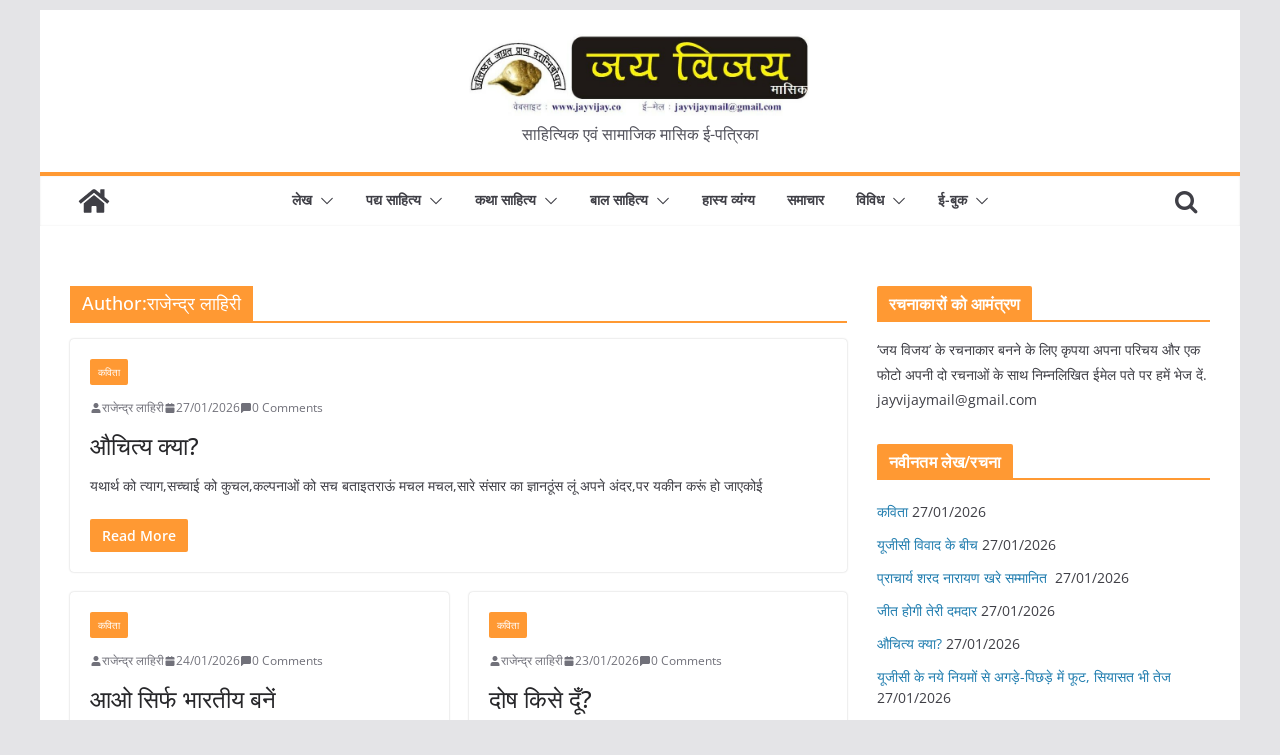

--- FILE ---
content_type: text/html; charset=UTF-8
request_url: https://jayvijay.co/author/raajendralahiri/
body_size: 19311
content:
		<!doctype html>
		<html lang="en-GB">
		
<head>

			<meta charset="UTF-8"/>
		<meta name="viewport" content="width=device-width, initial-scale=1">
		<link rel="profile" href="http://gmpg.org/xfn/11"/>
		
	<title>राजेन्द्र लाहिरी &#8211; जय विजय</title>
<meta name='robots' content='max-image-preview:large' />
	<style>img:is([sizes="auto" i], [sizes^="auto," i]) { contain-intrinsic-size: 3000px 1500px }</style>
	<link rel='dns-prefetch' href='//www.googletagmanager.com' />
<link rel="alternate" type="application/rss+xml" title="जय विजय &raquo; Feed" href="https://jayvijay.co/feed/" />
<link rel="alternate" type="application/rss+xml" title="जय विजय &raquo; Comments Feed" href="https://jayvijay.co/comments/feed/" />
<link rel="alternate" type="application/rss+xml" title="जय विजय &raquo; Posts by राजेन्द्र लाहिरी Feed" href="https://jayvijay.co/author/raajendralahiri/feed/" />
<script type="text/javascript">
/* <![CDATA[ */
window._wpemojiSettings = {"baseUrl":"https:\/\/s.w.org\/images\/core\/emoji\/16.0.1\/72x72\/","ext":".png","svgUrl":"https:\/\/s.w.org\/images\/core\/emoji\/16.0.1\/svg\/","svgExt":".svg","source":{"concatemoji":"https:\/\/jayvijay.co\/wp-includes\/js\/wp-emoji-release.min.js?ver=6.8.3"}};
/*! This file is auto-generated */
!function(s,n){var o,i,e;function c(e){try{var t={supportTests:e,timestamp:(new Date).valueOf()};sessionStorage.setItem(o,JSON.stringify(t))}catch(e){}}function p(e,t,n){e.clearRect(0,0,e.canvas.width,e.canvas.height),e.fillText(t,0,0);var t=new Uint32Array(e.getImageData(0,0,e.canvas.width,e.canvas.height).data),a=(e.clearRect(0,0,e.canvas.width,e.canvas.height),e.fillText(n,0,0),new Uint32Array(e.getImageData(0,0,e.canvas.width,e.canvas.height).data));return t.every(function(e,t){return e===a[t]})}function u(e,t){e.clearRect(0,0,e.canvas.width,e.canvas.height),e.fillText(t,0,0);for(var n=e.getImageData(16,16,1,1),a=0;a<n.data.length;a++)if(0!==n.data[a])return!1;return!0}function f(e,t,n,a){switch(t){case"flag":return n(e,"\ud83c\udff3\ufe0f\u200d\u26a7\ufe0f","\ud83c\udff3\ufe0f\u200b\u26a7\ufe0f")?!1:!n(e,"\ud83c\udde8\ud83c\uddf6","\ud83c\udde8\u200b\ud83c\uddf6")&&!n(e,"\ud83c\udff4\udb40\udc67\udb40\udc62\udb40\udc65\udb40\udc6e\udb40\udc67\udb40\udc7f","\ud83c\udff4\u200b\udb40\udc67\u200b\udb40\udc62\u200b\udb40\udc65\u200b\udb40\udc6e\u200b\udb40\udc67\u200b\udb40\udc7f");case"emoji":return!a(e,"\ud83e\udedf")}return!1}function g(e,t,n,a){var r="undefined"!=typeof WorkerGlobalScope&&self instanceof WorkerGlobalScope?new OffscreenCanvas(300,150):s.createElement("canvas"),o=r.getContext("2d",{willReadFrequently:!0}),i=(o.textBaseline="top",o.font="600 32px Arial",{});return e.forEach(function(e){i[e]=t(o,e,n,a)}),i}function t(e){var t=s.createElement("script");t.src=e,t.defer=!0,s.head.appendChild(t)}"undefined"!=typeof Promise&&(o="wpEmojiSettingsSupports",i=["flag","emoji"],n.supports={everything:!0,everythingExceptFlag:!0},e=new Promise(function(e){s.addEventListener("DOMContentLoaded",e,{once:!0})}),new Promise(function(t){var n=function(){try{var e=JSON.parse(sessionStorage.getItem(o));if("object"==typeof e&&"number"==typeof e.timestamp&&(new Date).valueOf()<e.timestamp+604800&&"object"==typeof e.supportTests)return e.supportTests}catch(e){}return null}();if(!n){if("undefined"!=typeof Worker&&"undefined"!=typeof OffscreenCanvas&&"undefined"!=typeof URL&&URL.createObjectURL&&"undefined"!=typeof Blob)try{var e="postMessage("+g.toString()+"("+[JSON.stringify(i),f.toString(),p.toString(),u.toString()].join(",")+"));",a=new Blob([e],{type:"text/javascript"}),r=new Worker(URL.createObjectURL(a),{name:"wpTestEmojiSupports"});return void(r.onmessage=function(e){c(n=e.data),r.terminate(),t(n)})}catch(e){}c(n=g(i,f,p,u))}t(n)}).then(function(e){for(var t in e)n.supports[t]=e[t],n.supports.everything=n.supports.everything&&n.supports[t],"flag"!==t&&(n.supports.everythingExceptFlag=n.supports.everythingExceptFlag&&n.supports[t]);n.supports.everythingExceptFlag=n.supports.everythingExceptFlag&&!n.supports.flag,n.DOMReady=!1,n.readyCallback=function(){n.DOMReady=!0}}).then(function(){return e}).then(function(){var e;n.supports.everything||(n.readyCallback(),(e=n.source||{}).concatemoji?t(e.concatemoji):e.wpemoji&&e.twemoji&&(t(e.twemoji),t(e.wpemoji)))}))}((window,document),window._wpemojiSettings);
/* ]]> */
</script>
<style id='wp-emoji-styles-inline-css' type='text/css'>

	img.wp-smiley, img.emoji {
		display: inline !important;
		border: none !important;
		box-shadow: none !important;
		height: 1em !important;
		width: 1em !important;
		margin: 0 0.07em !important;
		vertical-align: -0.1em !important;
		background: none !important;
		padding: 0 !important;
	}
</style>
<link rel='stylesheet' id='wp-block-library-css' href='https://jayvijay.co/wp-includes/css/dist/block-library/style.min.css?ver=6.8.3' type='text/css' media='all' />
<style id='wp-block-library-theme-inline-css' type='text/css'>
.wp-block-audio :where(figcaption){color:#555;font-size:13px;text-align:center}.is-dark-theme .wp-block-audio :where(figcaption){color:#ffffffa6}.wp-block-audio{margin:0 0 1em}.wp-block-code{border:1px solid #ccc;border-radius:4px;font-family:Menlo,Consolas,monaco,monospace;padding:.8em 1em}.wp-block-embed :where(figcaption){color:#555;font-size:13px;text-align:center}.is-dark-theme .wp-block-embed :where(figcaption){color:#ffffffa6}.wp-block-embed{margin:0 0 1em}.blocks-gallery-caption{color:#555;font-size:13px;text-align:center}.is-dark-theme .blocks-gallery-caption{color:#ffffffa6}:root :where(.wp-block-image figcaption){color:#555;font-size:13px;text-align:center}.is-dark-theme :root :where(.wp-block-image figcaption){color:#ffffffa6}.wp-block-image{margin:0 0 1em}.wp-block-pullquote{border-bottom:4px solid;border-top:4px solid;color:currentColor;margin-bottom:1.75em}.wp-block-pullquote cite,.wp-block-pullquote footer,.wp-block-pullquote__citation{color:currentColor;font-size:.8125em;font-style:normal;text-transform:uppercase}.wp-block-quote{border-left:.25em solid;margin:0 0 1.75em;padding-left:1em}.wp-block-quote cite,.wp-block-quote footer{color:currentColor;font-size:.8125em;font-style:normal;position:relative}.wp-block-quote:where(.has-text-align-right){border-left:none;border-right:.25em solid;padding-left:0;padding-right:1em}.wp-block-quote:where(.has-text-align-center){border:none;padding-left:0}.wp-block-quote.is-large,.wp-block-quote.is-style-large,.wp-block-quote:where(.is-style-plain){border:none}.wp-block-search .wp-block-search__label{font-weight:700}.wp-block-search__button{border:1px solid #ccc;padding:.375em .625em}:where(.wp-block-group.has-background){padding:1.25em 2.375em}.wp-block-separator.has-css-opacity{opacity:.4}.wp-block-separator{border:none;border-bottom:2px solid;margin-left:auto;margin-right:auto}.wp-block-separator.has-alpha-channel-opacity{opacity:1}.wp-block-separator:not(.is-style-wide):not(.is-style-dots){width:100px}.wp-block-separator.has-background:not(.is-style-dots){border-bottom:none;height:1px}.wp-block-separator.has-background:not(.is-style-wide):not(.is-style-dots){height:2px}.wp-block-table{margin:0 0 1em}.wp-block-table td,.wp-block-table th{word-break:normal}.wp-block-table :where(figcaption){color:#555;font-size:13px;text-align:center}.is-dark-theme .wp-block-table :where(figcaption){color:#ffffffa6}.wp-block-video :where(figcaption){color:#555;font-size:13px;text-align:center}.is-dark-theme .wp-block-video :where(figcaption){color:#ffffffa6}.wp-block-video{margin:0 0 1em}:root :where(.wp-block-template-part.has-background){margin-bottom:0;margin-top:0;padding:1.25em 2.375em}
</style>
<style id='global-styles-inline-css' type='text/css'>
:root{--wp--preset--aspect-ratio--square: 1;--wp--preset--aspect-ratio--4-3: 4/3;--wp--preset--aspect-ratio--3-4: 3/4;--wp--preset--aspect-ratio--3-2: 3/2;--wp--preset--aspect-ratio--2-3: 2/3;--wp--preset--aspect-ratio--16-9: 16/9;--wp--preset--aspect-ratio--9-16: 9/16;--wp--preset--color--black: #000000;--wp--preset--color--cyan-bluish-gray: #abb8c3;--wp--preset--color--white: #ffffff;--wp--preset--color--pale-pink: #f78da7;--wp--preset--color--vivid-red: #cf2e2e;--wp--preset--color--luminous-vivid-orange: #ff6900;--wp--preset--color--luminous-vivid-amber: #fcb900;--wp--preset--color--light-green-cyan: #7bdcb5;--wp--preset--color--vivid-green-cyan: #00d084;--wp--preset--color--pale-cyan-blue: #8ed1fc;--wp--preset--color--vivid-cyan-blue: #0693e3;--wp--preset--color--vivid-purple: #9b51e0;--wp--preset--gradient--vivid-cyan-blue-to-vivid-purple: linear-gradient(135deg,rgba(6,147,227,1) 0%,rgb(155,81,224) 100%);--wp--preset--gradient--light-green-cyan-to-vivid-green-cyan: linear-gradient(135deg,rgb(122,220,180) 0%,rgb(0,208,130) 100%);--wp--preset--gradient--luminous-vivid-amber-to-luminous-vivid-orange: linear-gradient(135deg,rgba(252,185,0,1) 0%,rgba(255,105,0,1) 100%);--wp--preset--gradient--luminous-vivid-orange-to-vivid-red: linear-gradient(135deg,rgba(255,105,0,1) 0%,rgb(207,46,46) 100%);--wp--preset--gradient--very-light-gray-to-cyan-bluish-gray: linear-gradient(135deg,rgb(238,238,238) 0%,rgb(169,184,195) 100%);--wp--preset--gradient--cool-to-warm-spectrum: linear-gradient(135deg,rgb(74,234,220) 0%,rgb(151,120,209) 20%,rgb(207,42,186) 40%,rgb(238,44,130) 60%,rgb(251,105,98) 80%,rgb(254,248,76) 100%);--wp--preset--gradient--blush-light-purple: linear-gradient(135deg,rgb(255,206,236) 0%,rgb(152,150,240) 100%);--wp--preset--gradient--blush-bordeaux: linear-gradient(135deg,rgb(254,205,165) 0%,rgb(254,45,45) 50%,rgb(107,0,62) 100%);--wp--preset--gradient--luminous-dusk: linear-gradient(135deg,rgb(255,203,112) 0%,rgb(199,81,192) 50%,rgb(65,88,208) 100%);--wp--preset--gradient--pale-ocean: linear-gradient(135deg,rgb(255,245,203) 0%,rgb(182,227,212) 50%,rgb(51,167,181) 100%);--wp--preset--gradient--electric-grass: linear-gradient(135deg,rgb(202,248,128) 0%,rgb(113,206,126) 100%);--wp--preset--gradient--midnight: linear-gradient(135deg,rgb(2,3,129) 0%,rgb(40,116,252) 100%);--wp--preset--font-size--small: 13px;--wp--preset--font-size--medium: 20px;--wp--preset--font-size--large: 36px;--wp--preset--font-size--x-large: 42px;--wp--preset--spacing--20: 0.44rem;--wp--preset--spacing--30: 0.67rem;--wp--preset--spacing--40: 1rem;--wp--preset--spacing--50: 1.5rem;--wp--preset--spacing--60: 2.25rem;--wp--preset--spacing--70: 3.38rem;--wp--preset--spacing--80: 5.06rem;--wp--preset--shadow--natural: 6px 6px 9px rgba(0, 0, 0, 0.2);--wp--preset--shadow--deep: 12px 12px 50px rgba(0, 0, 0, 0.4);--wp--preset--shadow--sharp: 6px 6px 0px rgba(0, 0, 0, 0.2);--wp--preset--shadow--outlined: 6px 6px 0px -3px rgba(255, 255, 255, 1), 6px 6px rgba(0, 0, 0, 1);--wp--preset--shadow--crisp: 6px 6px 0px rgba(0, 0, 0, 1);}:where(body) { margin: 0; }.wp-site-blocks > .alignleft { float: left; margin-right: 2em; }.wp-site-blocks > .alignright { float: right; margin-left: 2em; }.wp-site-blocks > .aligncenter { justify-content: center; margin-left: auto; margin-right: auto; }:where(.wp-site-blocks) > * { margin-block-start: 24px; margin-block-end: 0; }:where(.wp-site-blocks) > :first-child { margin-block-start: 0; }:where(.wp-site-blocks) > :last-child { margin-block-end: 0; }:root { --wp--style--block-gap: 24px; }:root :where(.is-layout-flow) > :first-child{margin-block-start: 0;}:root :where(.is-layout-flow) > :last-child{margin-block-end: 0;}:root :where(.is-layout-flow) > *{margin-block-start: 24px;margin-block-end: 0;}:root :where(.is-layout-constrained) > :first-child{margin-block-start: 0;}:root :where(.is-layout-constrained) > :last-child{margin-block-end: 0;}:root :where(.is-layout-constrained) > *{margin-block-start: 24px;margin-block-end: 0;}:root :where(.is-layout-flex){gap: 24px;}:root :where(.is-layout-grid){gap: 24px;}.is-layout-flow > .alignleft{float: left;margin-inline-start: 0;margin-inline-end: 2em;}.is-layout-flow > .alignright{float: right;margin-inline-start: 2em;margin-inline-end: 0;}.is-layout-flow > .aligncenter{margin-left: auto !important;margin-right: auto !important;}.is-layout-constrained > .alignleft{float: left;margin-inline-start: 0;margin-inline-end: 2em;}.is-layout-constrained > .alignright{float: right;margin-inline-start: 2em;margin-inline-end: 0;}.is-layout-constrained > .aligncenter{margin-left: auto !important;margin-right: auto !important;}.is-layout-constrained > :where(:not(.alignleft):not(.alignright):not(.alignfull)){margin-left: auto !important;margin-right: auto !important;}body .is-layout-flex{display: flex;}.is-layout-flex{flex-wrap: wrap;align-items: center;}.is-layout-flex > :is(*, div){margin: 0;}body .is-layout-grid{display: grid;}.is-layout-grid > :is(*, div){margin: 0;}body{padding-top: 0px;padding-right: 0px;padding-bottom: 0px;padding-left: 0px;}a:where(:not(.wp-element-button)){text-decoration: underline;}:root :where(.wp-element-button, .wp-block-button__link){background-color: #32373c;border-width: 0;color: #fff;font-family: inherit;font-size: inherit;line-height: inherit;padding: calc(0.667em + 2px) calc(1.333em + 2px);text-decoration: none;}.has-black-color{color: var(--wp--preset--color--black) !important;}.has-cyan-bluish-gray-color{color: var(--wp--preset--color--cyan-bluish-gray) !important;}.has-white-color{color: var(--wp--preset--color--white) !important;}.has-pale-pink-color{color: var(--wp--preset--color--pale-pink) !important;}.has-vivid-red-color{color: var(--wp--preset--color--vivid-red) !important;}.has-luminous-vivid-orange-color{color: var(--wp--preset--color--luminous-vivid-orange) !important;}.has-luminous-vivid-amber-color{color: var(--wp--preset--color--luminous-vivid-amber) !important;}.has-light-green-cyan-color{color: var(--wp--preset--color--light-green-cyan) !important;}.has-vivid-green-cyan-color{color: var(--wp--preset--color--vivid-green-cyan) !important;}.has-pale-cyan-blue-color{color: var(--wp--preset--color--pale-cyan-blue) !important;}.has-vivid-cyan-blue-color{color: var(--wp--preset--color--vivid-cyan-blue) !important;}.has-vivid-purple-color{color: var(--wp--preset--color--vivid-purple) !important;}.has-black-background-color{background-color: var(--wp--preset--color--black) !important;}.has-cyan-bluish-gray-background-color{background-color: var(--wp--preset--color--cyan-bluish-gray) !important;}.has-white-background-color{background-color: var(--wp--preset--color--white) !important;}.has-pale-pink-background-color{background-color: var(--wp--preset--color--pale-pink) !important;}.has-vivid-red-background-color{background-color: var(--wp--preset--color--vivid-red) !important;}.has-luminous-vivid-orange-background-color{background-color: var(--wp--preset--color--luminous-vivid-orange) !important;}.has-luminous-vivid-amber-background-color{background-color: var(--wp--preset--color--luminous-vivid-amber) !important;}.has-light-green-cyan-background-color{background-color: var(--wp--preset--color--light-green-cyan) !important;}.has-vivid-green-cyan-background-color{background-color: var(--wp--preset--color--vivid-green-cyan) !important;}.has-pale-cyan-blue-background-color{background-color: var(--wp--preset--color--pale-cyan-blue) !important;}.has-vivid-cyan-blue-background-color{background-color: var(--wp--preset--color--vivid-cyan-blue) !important;}.has-vivid-purple-background-color{background-color: var(--wp--preset--color--vivid-purple) !important;}.has-black-border-color{border-color: var(--wp--preset--color--black) !important;}.has-cyan-bluish-gray-border-color{border-color: var(--wp--preset--color--cyan-bluish-gray) !important;}.has-white-border-color{border-color: var(--wp--preset--color--white) !important;}.has-pale-pink-border-color{border-color: var(--wp--preset--color--pale-pink) !important;}.has-vivid-red-border-color{border-color: var(--wp--preset--color--vivid-red) !important;}.has-luminous-vivid-orange-border-color{border-color: var(--wp--preset--color--luminous-vivid-orange) !important;}.has-luminous-vivid-amber-border-color{border-color: var(--wp--preset--color--luminous-vivid-amber) !important;}.has-light-green-cyan-border-color{border-color: var(--wp--preset--color--light-green-cyan) !important;}.has-vivid-green-cyan-border-color{border-color: var(--wp--preset--color--vivid-green-cyan) !important;}.has-pale-cyan-blue-border-color{border-color: var(--wp--preset--color--pale-cyan-blue) !important;}.has-vivid-cyan-blue-border-color{border-color: var(--wp--preset--color--vivid-cyan-blue) !important;}.has-vivid-purple-border-color{border-color: var(--wp--preset--color--vivid-purple) !important;}.has-vivid-cyan-blue-to-vivid-purple-gradient-background{background: var(--wp--preset--gradient--vivid-cyan-blue-to-vivid-purple) !important;}.has-light-green-cyan-to-vivid-green-cyan-gradient-background{background: var(--wp--preset--gradient--light-green-cyan-to-vivid-green-cyan) !important;}.has-luminous-vivid-amber-to-luminous-vivid-orange-gradient-background{background: var(--wp--preset--gradient--luminous-vivid-amber-to-luminous-vivid-orange) !important;}.has-luminous-vivid-orange-to-vivid-red-gradient-background{background: var(--wp--preset--gradient--luminous-vivid-orange-to-vivid-red) !important;}.has-very-light-gray-to-cyan-bluish-gray-gradient-background{background: var(--wp--preset--gradient--very-light-gray-to-cyan-bluish-gray) !important;}.has-cool-to-warm-spectrum-gradient-background{background: var(--wp--preset--gradient--cool-to-warm-spectrum) !important;}.has-blush-light-purple-gradient-background{background: var(--wp--preset--gradient--blush-light-purple) !important;}.has-blush-bordeaux-gradient-background{background: var(--wp--preset--gradient--blush-bordeaux) !important;}.has-luminous-dusk-gradient-background{background: var(--wp--preset--gradient--luminous-dusk) !important;}.has-pale-ocean-gradient-background{background: var(--wp--preset--gradient--pale-ocean) !important;}.has-electric-grass-gradient-background{background: var(--wp--preset--gradient--electric-grass) !important;}.has-midnight-gradient-background{background: var(--wp--preset--gradient--midnight) !important;}.has-small-font-size{font-size: var(--wp--preset--font-size--small) !important;}.has-medium-font-size{font-size: var(--wp--preset--font-size--medium) !important;}.has-large-font-size{font-size: var(--wp--preset--font-size--large) !important;}.has-x-large-font-size{font-size: var(--wp--preset--font-size--x-large) !important;}
:root :where(.wp-block-pullquote){font-size: 1.5em;line-height: 1.6;}
</style>
<link rel='stylesheet' id='wp-components-css' href='https://jayvijay.co/wp-includes/css/dist/components/style.min.css?ver=6.8.3' type='text/css' media='all' />
<link rel='stylesheet' id='godaddy-styles-css' href='https://jayvijay.co/wp-content/mu-plugins/vendor/wpex/godaddy-launch/includes/Dependencies/GoDaddy/Styles/build/latest.css?ver=2.0.2' type='text/css' media='all' />
<link rel='stylesheet' id='colormag_style-css' href='https://jayvijay.co/wp-content/themes/colormag/style.css?ver=3.0.1' type='text/css' media='all' />
<style id='colormag_style-inline-css' type='text/css'>
.colormag-button,
			blockquote, button,
			input[type=reset],
			input[type=button],
			input[type=submit],
			.cm-home-icon.front_page_on,
			.cm-post-categories a,
			.cm-primary-nav ul li ul li:hover,
			.cm-primary-nav ul li.current-menu-item,
			.cm-primary-nav ul li.current_page_ancestor,
			.cm-primary-nav ul li.current-menu-ancestor,
			.cm-primary-nav ul li.current_page_item,
			.cm-primary-nav ul li:hover,
			.cm-primary-nav ul li.focus,
			.cm-mobile-nav li a:hover,
			.colormag-header-clean #cm-primary-nav .cm-menu-toggle:hover,
			.cm-header .cm-mobile-nav li:hover,
			.cm-header .cm-mobile-nav li.current-page-ancestor,
			.cm-header .cm-mobile-nav li.current-menu-ancestor,
			.cm-header .cm-mobile-nav li.current-page-item,
			.cm-header .cm-mobile-nav li.current-menu-item,
			.cm-primary-nav ul li.focus > a,
			.cm-layout-2 .cm-primary-nav ul ul.sub-menu li.focus > a,
			.cm-mobile-nav .current-menu-item>a, .cm-mobile-nav .current_page_item>a,
			.colormag-header-clean .cm-mobile-nav li:hover > a,
			.colormag-header-clean .cm-mobile-nav li.current-page-ancestor > a,
			.colormag-header-clean .cm-mobile-nav li.current-menu-ancestor > a,
			.colormag-header-clean .cm-mobile-nav li.current-page-item > a,
			.colormag-header-clean .cm-mobile-nav li.current-menu-item > a,
			.fa.search-top:hover,
			.widget_call_to_action .btn--primary,
			.colormag-footer--classic .cm-footer-cols .cm-row .cm-widget-title span::before,
			.colormag-footer--classic-bordered .cm-footer-cols .cm-row .cm-widget-title span::before,
			.cm-featured-posts .cm-widget-title span,
			.cm-featured-category-slider-widget .cm-slide-content .cm-entry-header-meta .cm-post-categories a,
			.cm-highlighted-posts .cm-post-content .cm-entry-header-meta .cm-post-categories a,
			.cm-category-slide-next, .cm-category-slide-prev, .slide-next,
			.slide-prev, .cm-tabbed-widget ul li, .cm-posts .wp-pagenavi .current,
			.cm-posts .wp-pagenavi a:hover, .cm-secondary .cm-widget-title span,
			.cm-posts .post .cm-post-content .cm-entry-header-meta .cm-post-categories a,
			.cm-page-header .cm-page-title span, .entry-meta .post-format i,
			.format-link, .cm-entry-button, .infinite-scroll .tg-infinite-scroll,
			.no-more-post-text, .pagination span,
			.comments-area .comment-author-link span,
			.cm-footer-cols .cm-row .cm-widget-title span,
			.advertisement_above_footer .cm-widget-title span,
			.error, .cm-primary .cm-widget-title span,
			.related-posts-wrapper.style-three .cm-post-content .cm-entry-title a:hover:before,
			.cm-slider-area .cm-widget-title span,
			.cm-beside-slider-widget .cm-widget-title span,
			.top-full-width-sidebar .cm-widget-title span,
			.wp-block-quote, .wp-block-quote.is-style-large,
			.wp-block-quote.has-text-align-right,
			.cm-error-404 .cm-btn, .widget .wp-block-heading, .wp-block-search button,
			.widget a::before, .cm-post-date a::before,
			.byline a::before,
			.colormag-footer--classic-bordered .cm-widget-title::before,
			.wp-block-button__link,
			#cm-tertiary .cm-widget-title span,
			.link-pagination .post-page-numbers.current,
			.wp-block-query-pagination-numbers .page-numbers.current,
			.wp-element-button,
			.wp-block-button .wp-block-button__link,
			.wp-element-button,
			.cm-layout-2 .cm-primary-nav ul ul.sub-menu li:hover,
			.cm-layout-2 .cm-primary-nav ul ul.sub-menu li.current-menu-ancestor,
			.cm-layout-2 .cm-primary-nav ul ul.sub-menu li.current-menu-item,
			.cm-layout-2 .cm-primary-nav ul ul.sub-menu li.focus,
			.search-wrap button,
			.page-numbers .current,
			.wp-block-search .wp-element-button:hover{background-color:#ff9933;}a,
			.cm-layout-2 #cm-primary-nav .fa.search-top:hover,
			.cm-layout-2 #cm-primary-nav.cm-mobile-nav .cm-random-post a:hover .fa-random,
			.cm-layout-2 #cm-primary-nav.cm-primary-nav .cm-random-post a:hover .fa-random,
			.cm-layout-2 .breaking-news .newsticker a:hover,
			.cm-layout-2 .cm-primary-nav ul li.current-menu-item > a,
			.cm-layout-2 .cm-primary-nav ul li.current_page_item > a,
			.cm-layout-2 .cm-primary-nav ul li:hover > a,
			.cm-layout-2 .cm-primary-nav ul li.focus > a
			.dark-skin .cm-layout-2-style-1 #cm-primary-nav.cm-primary-nav .cm-home-icon:hover .fa,
			.byline a:hover, .comments a:hover, .cm-edit-link a:hover, .cm-post-date a:hover,
			.social-links:not(.cm-header-actions .social-links) i.fa:hover, .cm-tag-links a:hover,
			.colormag-header-clean .social-links li:hover i.fa, .cm-layout-2-style-1 .social-links li:hover i.fa,
			.colormag-header-clean .breaking-news .newsticker a:hover, .widget_featured_posts .article-content .cm-entry-title a:hover,
			.widget_featured_slider .slide-content .cm-below-entry-meta .byline a:hover,
			.widget_featured_slider .slide-content .cm-below-entry-meta .comments a:hover,
			.widget_featured_slider .slide-content .cm-below-entry-meta .cm-post-date a:hover,
			.widget_featured_slider .slide-content .cm-entry-title a:hover,
			.widget_block_picture_news.widget_featured_posts .article-content .cm-entry-title a:hover,
			.widget_highlighted_posts .article-content .cm-below-entry-meta .byline a:hover,
			.widget_highlighted_posts .article-content .cm-below-entry-meta .comments a:hover,
			.widget_highlighted_posts .article-content .cm-below-entry-meta .cm-post-date a:hover,
			.widget_highlighted_posts .article-content .cm-entry-title a:hover, i.fa-arrow-up, i.fa-arrow-down,
			.cm-site-title a, #content .post .article-content .cm-entry-title a:hover, .entry-meta .byline i,
			.entry-meta .cat-links i, .entry-meta a, .post .cm-entry-title a:hover, .search .cm-entry-title a:hover,
			.entry-meta .comments-link a:hover, .entry-meta .cm-edit-link a:hover, .entry-meta .cm-post-date a:hover,
			.entry-meta .cm-tag-links a:hover, .single #content .tags a:hover, .count, .next a:hover, .previous a:hover,
			.related-posts-main-title .fa, .single-related-posts .article-content .cm-entry-title a:hover,
			.pagination a span:hover,
			#content .comments-area a.comment-cm-edit-link:hover, #content .comments-area a.comment-permalink:hover,
			#content .comments-area article header cite a:hover, .comments-area .comment-author-link a:hover,
			.comment .comment-reply-link:hover,
			.nav-next a, .nav-previous a,
			#cm-footer .cm-footer-menu ul li a:hover,
			.cm-footer-cols .cm-row a:hover, a#scroll-up i, .related-posts-wrapper-flyout .cm-entry-title a:hover,
			.human-diff-time .human-diff-time-display:hover,
			.mzb-featured-categories .mzb-post-title a, .mzb-tab-post .mzb-post-title a,
			.mzb-post-list .mzb-post-title a, .mzb-featured-posts .mzb-post-title a,
			.mzb-featured-categories .mzb-post-title a, .cm-layout-2-style-1 #cm-primary-nav .fa:hover,
			.cm-footer-bar a,
			.cm-post-date a:hover,
			.cm-author a:hover,
			.cm-comments-link a:hover,
			.cm-tag-links a:hover,
			.cm-edit-link a:hover,
			.cm-footer-bar .copyright a,
			.cm-featured-posts .cm-entry-title a:hover,
			.cm-posts .post .cm-post-content .cm-entry-title a:hover,
			.cm-posts .post .single-title-above .cm-entry-title a:hover,
			.cm-layout-2 .cm-primary-nav ul li:hover > a,
			.cm-layout-2 #cm-primary-nav .fa:hover,
			.cm-entry-title a:hover,
			button:hover, input[type="button"]:hover,
			input[type="reset"]:hover,
			input[type="submit"]:hover,
			.wp-block-button .wp-block-button__link:hover,
			.cm-button:hover,
			.wp-element-button:hover,
			li.product .added_to_cart:hover,
			.comments-area .comment-permalink:hover{color:#ff9933;}#cm-primary-nav,
			.cm-contained .cm-header-2 .cm-row{border-top-color:#ff9933;}.cm-layout-2 #cm-primary-nav,
			.cm-layout-2 .cm-primary-nav ul ul.sub-menu li:hover,
			.cm-layout-2 .cm-primary-nav ul > li:hover > a,
			.cm-layout-2 .cm-primary-nav ul > li.current-menu-item > a,
			.cm-layout-2 .cm-primary-nav ul > li.current-menu-ancestor > a,
			.cm-layout-2 .cm-primary-nav ul ul.sub-menu li.current-menu-ancestor,
			.cm-layout-2 .cm-primary-nav ul ul.sub-menu li.current-menu-item,
			.cm-layout-2 .cm-primary-nav ul ul.sub-menu li.focus,
			cm-layout-2 .cm-primary-nav ul ul.sub-menu li.current-menu-ancestor,
			cm-layout-2 .cm-primary-nav ul ul.sub-menu li.current-menu-item,
			cm-layout-2 #cm-primary-nav .cm-menu-toggle:hover,
			cm-layout-2 #cm-primary-nav.cm-mobile-nav .cm-menu-toggle,
			cm-layout-2 .cm-primary-nav ul > li:hover > a,
			cm-layout-2 .cm-primary-nav ul > li.current-menu-item > a,
			cm-layout-2 .cm-primary-nav ul > li.current-menu-ancestor > a,
			.cm-layout-2 .cm-primary-nav ul li.focus > a, .pagination a span:hover,
			.cm-error-404 .cm-btn,
			.single-post .cm-post-categories a::after,
			.widget .block-title,
			.cm-layout-2 .cm-primary-nav ul li.focus > a,
			button,
			input[type="button"],
			input[type="reset"],
			input[type="submit"],
			.wp-block-button .wp-block-button__link,
			.cm-button,
			.wp-element-button,
			li.product .added_to_cart{border-color:#ff9933;}.cm-secondary .cm-widget-title,
			#cm-tertiary .cm-widget-title,
			.widget_featured_posts .widget-title,
			#secondary .widget-title,
			#cm-tertiary .widget-title,
			.cm-page-header .cm-page-title,
			.cm-footer-cols .cm-row .widget-title,
			.advertisement_above_footer .widget-title,
			#primary .widget-title,
			.widget_slider_area .widget-title,
			.widget_beside_slider .widget-title,
			.top-full-width-sidebar .widget-title,
			.cm-footer-cols .cm-row .cm-widget-title,
			.cm-footer-bar .copyright a,
			.cm-layout-2.cm-layout-2-style-2 #cm-primary-nav,
			.cm-layout-2 .cm-primary-nav ul > li:hover > a,
			.cm-layout-2 .cm-primary-nav ul > li.current-menu-item > a{border-bottom-color:#ff9933;}.mzb-featured-posts, .mzb-social-icon, .mzb-featured-categories, .mzb-social-icons-insert{--color--light--primary:rgba(255,153,51,0.1);}body{--color--light--primary:#ff9933;--color--primary:#ff9933;}
</style>
<link rel='stylesheet' id='colormag-fontawesome-css' href='https://jayvijay.co/wp-content/themes/colormag/assets/library/fontawesome/css/font-awesome.min.css?ver=3.0.1' type='text/css' media='all' />
<script type="text/javascript" src="https://jayvijay.co/wp-includes/js/jquery/jquery.min.js?ver=3.7.1" id="jquery-core-js"></script>
<script type="text/javascript" src="https://jayvijay.co/wp-includes/js/jquery/jquery-migrate.min.js?ver=3.4.1" id="jquery-migrate-js"></script>
<!--[if lte IE 8]>
<script type="text/javascript" src="https://jayvijay.co/wp-content/themes/colormag/assets/js/html5shiv.min.js?ver=3.0.1" id="html5-js"></script>
<![endif]-->

<!-- Google tag (gtag.js) snippet added by Site Kit -->
<!-- Google Analytics snippet added by Site Kit -->
<script type="text/javascript" src="https://www.googletagmanager.com/gtag/js?id=GT-TQR2TLN" id="google_gtagjs-js" async></script>
<script type="text/javascript" id="google_gtagjs-js-after">
/* <![CDATA[ */
window.dataLayer = window.dataLayer || [];function gtag(){dataLayer.push(arguments);}
gtag("set","linker",{"domains":["jayvijay.co"]});
gtag("js", new Date());
gtag("set", "developer_id.dZTNiMT", true);
gtag("config", "GT-TQR2TLN");
/* ]]> */
</script>
<link rel="https://api.w.org/" href="https://jayvijay.co/wp-json/" /><link rel="alternate" title="JSON" type="application/json" href="https://jayvijay.co/wp-json/wp/v2/users/37882" /><link rel="EditURI" type="application/rsd+xml" title="RSD" href="https://jayvijay.co/xmlrpc.php?rsd" />
<meta name="generator" content="WordPress 6.8.3" />
<meta name="generator" content="Site Kit by Google 1.171.0" /><style type="text/css">.recentcomments a{display:inline !important;padding:0 !important;margin:0 !important;}</style>
</head>

<body class="archive author author-raajendralahiri author-37882 custom-background wp-custom-logo wp-embed-responsive wp-theme-colormag cm-header-layout-2 adv-style-1  boxed">




		<div id="page" class="hfeed site">
				<a class="skip-link screen-reader-text" href="#main">Skip to content</a>
		

			<header id="cm-masthead" class="cm-header cm-layout-2 cm-layout-2-style-1">
		
		
				<div class="cm-main-header">
		
		
	<div id="cm-header-1" class="cm-header-1">
		<div class="cm-container">
			<div class="cm-row">

				<div class="cm-header-col-1">
										<div id="cm-site-branding" class="cm-site-branding">
		<a href="https://jayvijay.co/" class="custom-logo-link" rel="home"><img width="838" height="201" src="https://jayvijay.co/wp-content/uploads/2023/07/cropped-JV-Banner.jpg" class="custom-logo" alt="जय विजय" decoding="async" fetchpriority="high" srcset="https://jayvijay.co/wp-content/uploads/2023/07/cropped-JV-Banner.jpg 838w, https://jayvijay.co/wp-content/uploads/2023/07/cropped-JV-Banner-300x72.jpg 300w, https://jayvijay.co/wp-content/uploads/2023/07/cropped-JV-Banner-768x184.jpg 768w" sizes="(max-width: 838px) 100vw, 838px" /></a>					</div><!-- #cm-site-branding -->
	
	<div id="cm-site-info" class="">
		
											<p class="cm-site-description">
							साहित्यिक एवं सामाजिक मासिक ई-पत्रिका						</p><!-- .cm-site-description -->
											</div><!-- #cm-site-info -->
					</div><!-- .cm-header-col-1 -->

				<div class="cm-header-col-2">
								</div><!-- .cm-header-col-2 -->

		</div>
	</div>
</div>
		
<div id="cm-header-2" class="cm-header-2">
	<nav id="cm-primary-nav" class="cm-primary-nav">
		<div class="cm-container">
			<div class="cm-row">
				
				<div class="cm-home-icon">
					<a href="https://jayvijay.co/"
					   title="जय विजय"
					>
						<svg class="cm-icon coloramg-icon--home" xmlns="http://www.w3.org/2000/svg" viewBox="0 0 28 22"><path d="M13.6465 6.01133L5.11148 13.0409V20.6278C5.11148 20.8242 5.18952 21.0126 5.32842 21.1515C5.46733 21.2904 5.65572 21.3685 5.85217 21.3685L11.0397 21.3551C11.2355 21.3541 11.423 21.2756 11.5611 21.1368C11.6992 20.998 11.7767 20.8102 11.7767 20.6144V16.1837C11.7767 15.9873 11.8547 15.7989 11.9937 15.66C12.1326 15.521 12.321 15.443 12.5174 15.443H15.4801C15.6766 15.443 15.865 15.521 16.0039 15.66C16.1428 15.7989 16.2208 15.9873 16.2208 16.1837V20.6111C16.2205 20.7086 16.2394 20.8052 16.2765 20.8953C16.3136 20.9854 16.3681 21.0673 16.4369 21.1364C16.5057 21.2054 16.5875 21.2602 16.6775 21.2975C16.7675 21.3349 16.864 21.3541 16.9615 21.3541L22.1472 21.3685C22.3436 21.3685 22.532 21.2904 22.6709 21.1515C22.8099 21.0126 22.8879 20.8242 22.8879 20.6278V13.0358L14.3548 6.01133C14.2544 5.93047 14.1295 5.88637 14.0006 5.88637C13.8718 5.88637 13.7468 5.93047 13.6465 6.01133ZM27.1283 10.7892L23.2582 7.59917V1.18717C23.2582 1.03983 23.1997 0.898538 23.0955 0.794359C22.9913 0.69018 22.8501 0.631653 22.7027 0.631653H20.1103C19.963 0.631653 19.8217 0.69018 19.7175 0.794359C19.6133 0.898538 19.5548 1.03983 19.5548 1.18717V4.54848L15.4102 1.13856C15.0125 0.811259 14.5134 0.632307 13.9983 0.632307C13.4832 0.632307 12.9841 0.811259 12.5864 1.13856L0.868291 10.7892C0.81204 10.8357 0.765501 10.8928 0.731333 10.9573C0.697165 11.0218 0.676038 11.0924 0.66916 11.165C0.662282 11.2377 0.669786 11.311 0.691245 11.3807C0.712704 11.4505 0.747696 11.5153 0.794223 11.5715L1.97469 13.0066C2.02109 13.063 2.07816 13.1098 2.14264 13.1441C2.20711 13.1784 2.27773 13.1997 2.35044 13.2067C2.42315 13.2137 2.49653 13.2063 2.56638 13.1849C2.63623 13.1636 2.70118 13.1286 2.7575 13.0821L13.6465 4.11333C13.7468 4.03247 13.8718 3.98837 14.0006 3.98837C14.1295 3.98837 14.2544 4.03247 14.3548 4.11333L25.2442 13.0821C25.3004 13.1286 25.3653 13.1636 25.435 13.1851C25.5048 13.2065 25.5781 13.214 25.6507 13.2071C25.7234 13.2003 25.794 13.1791 25.8584 13.145C25.9229 13.1108 25.98 13.0643 26.0265 13.008L27.207 11.5729C27.2535 11.5164 27.2883 11.4512 27.3095 11.3812C27.3307 11.3111 27.3379 11.2375 27.3306 11.1647C27.3233 11.0919 27.3016 11.0212 27.2669 10.9568C27.2322 10.8923 27.1851 10.8354 27.1283 10.7892Z" /></svg>					</a>
				</div>
				
											<div class="cm-header-actions">
													<div class="cm-top-search">
						<i class="fa fa-search search-top"></i>
						<div class="search-form-top">
									
<form action="https://jayvijay.co/" class="search-form searchform clearfix" method="get" role="search">

	<div class="search-wrap">
		<input type="search"
		       class="s field"
		       name="s"
		       value=""
		       placeholder="Search"
		/>

		<button class="search-icon" type="submit"></button>
	</div>

</form><!-- .searchform -->
						</div>
					</div>
									</div>
				
					<p class="cm-menu-toggle" aria-expanded="false">
						<svg class="cm-icon coloramg-icon--bars" xmlns="http://www.w3.org/2000/svg" viewBox="0 0 24 24"><path d="M21 19H3a1 1 0 0 1 0-2h18a1 1 0 0 1 0 2Zm0-6H3a1 1 0 0 1 0-2h18a1 1 0 0 1 0 2Zm0-6H3a1 1 0 0 1 0-2h18a1 1 0 0 1 0 2Z"></path></svg>						<svg class="cm-icon coloramg-icon--x-mark" xmlns="http://www.w3.org/2000/svg" viewBox="0 0 24 24"><path d="m13.4 12 8.3-8.3c.4-.4.4-1 0-1.4s-1-.4-1.4 0L12 10.6 3.7 2.3c-.4-.4-1-.4-1.4 0s-.4 1 0 1.4l8.3 8.3-8.3 8.3c-.4.4-.4 1 0 1.4.2.2.4.3.7.3s.5-.1.7-.3l8.3-8.3 8.3 8.3c.2.2.5.3.7.3s.5-.1.7-.3c.4-.4.4-1 0-1.4L13.4 12z"></path></svg>					</p>
					<div class="cm-menu-primary-container"><ul id="menu-navigation" class="menu"><li id="menu-item-1011" class="menu-item menu-item-type-taxonomy menu-item-object-category menu-item-has-children menu-item-1011"><a href="https://jayvijay.co/category/lekh/">लेख</a><span role="button" tabindex="0" class="cm-submenu-toggle" onkeypress=""><svg class="cm-icon" xmlns="http://www.w3.org/2000/svg" xml:space="preserve" viewBox="0 0 24 24"><path d="M12 17.5c-.3 0-.5-.1-.7-.3l-9-9c-.4-.4-.4-1 0-1.4s1-.4 1.4 0l8.3 8.3 8.3-8.3c.4-.4 1-.4 1.4 0s.4 1 0 1.4l-9 9c-.2.2-.4.3-.7.3z"/></svg></span>
<ul class="sub-menu">
	<li id="menu-item-851" class="menu-item menu-item-type-taxonomy menu-item-object-category menu-item-851"><a href="https://jayvijay.co/category/lekh/politics/">राजनीति</a></li>
	<li id="menu-item-981" class="menu-item menu-item-type-taxonomy menu-item-object-category menu-item-981"><a href="https://jayvijay.co/category/lekh/society/">सामाजिक</a></li>
	<li id="menu-item-921" class="menu-item menu-item-type-taxonomy menu-item-object-category menu-item-921"><a href="https://jayvijay.co/category/lekh/culture/">धर्म-संस्कृति-अध्यात्म</a></li>
	<li id="menu-item-871" class="menu-item menu-item-type-taxonomy menu-item-object-category menu-item-871"><a href="https://jayvijay.co/category/lekh/history/">इतिहास</a></li>
	<li id="menu-item-94631" class="menu-item menu-item-type-taxonomy menu-item-object-category menu-item-94631"><a href="https://jayvijay.co/category/lekh/%e0%a4%b8%e0%a5%8d%e0%a4%b5%e0%a4%be%e0%a4%b8%e0%a5%8d%e0%a4%a5%e0%a5%8d%e0%a4%af/">स्वास्थ्य</a></li>
	<li id="menu-item-233409" class="menu-item menu-item-type-taxonomy menu-item-object-category menu-item-233409"><a href="https://jayvijay.co/category/lekh/sahitya/">भाषा-साहित्य</a></li>
	<li id="menu-item-282338" class="menu-item menu-item-type-taxonomy menu-item-object-category menu-item-282338"><a href="https://jayvijay.co/category/lekh/%e0%a4%aa%e0%a4%b0%e0%a5%8d%e0%a4%af%e0%a4%be%e0%a4%b5%e0%a4%b0%e0%a4%a3/">पर्यावरण</a></li>
	<li id="menu-item-94621" class="menu-item menu-item-type-taxonomy menu-item-object-category menu-item-94621"><a href="https://jayvijay.co/category/lekh/%e0%a4%b5%e0%a4%bf%e0%a4%9c%e0%a5%8d%e0%a4%9e%e0%a4%be%e0%a4%a8/">विज्ञान</a></li>
	<li id="menu-item-861" class="menu-item menu-item-type-taxonomy menu-item-object-category menu-item-861"><a href="https://jayvijay.co/category/lekh/others/">अन्य लेख</a></li>
</ul>
</li>
<li id="menu-item-94641" class="menu-item menu-item-type-taxonomy menu-item-object-category menu-item-has-children menu-item-94641"><a href="https://jayvijay.co/category/%e0%a4%aa%e0%a4%a6%e0%a5%8d%e0%a4%af-%e0%a4%b8%e0%a4%be%e0%a4%b9%e0%a4%bf%e0%a4%a4%e0%a5%8d%e0%a4%af/">पद्य साहित्य</a><span role="button" tabindex="0" class="cm-submenu-toggle" onkeypress=""><svg class="cm-icon" xmlns="http://www.w3.org/2000/svg" xml:space="preserve" viewBox="0 0 24 24"><path d="M12 17.5c-.3 0-.5-.1-.7-.3l-9-9c-.4-.4-.4-1 0-1.4s1-.4 1.4 0l8.3 8.3 8.3-8.3c.4-.4 1-.4 1.4 0s.4 1 0 1.4l-9 9c-.2.2-.4.3-.7.3z"/></svg></span>
<ul class="sub-menu">
	<li id="menu-item-911" class="menu-item menu-item-type-taxonomy menu-item-object-category menu-item-911"><a href="https://jayvijay.co/category/%e0%a4%aa%e0%a4%a6%e0%a5%8d%e0%a4%af-%e0%a4%b8%e0%a4%be%e0%a4%b9%e0%a4%bf%e0%a4%a4%e0%a5%8d%e0%a4%af/%e0%a4%97%e0%a5%80%e0%a4%a4%e0%a4%bf%e0%a4%95%e0%a4%be/">गीतिका/गज़ल</a></li>
	<li id="menu-item-94671" class="menu-item menu-item-type-taxonomy menu-item-object-category menu-item-94671"><a href="https://jayvijay.co/category/%e0%a4%aa%e0%a4%a6%e0%a5%8d%e0%a4%af-%e0%a4%b8%e0%a4%be%e0%a4%b9%e0%a4%bf%e0%a4%a4%e0%a5%8d%e0%a4%af/%e0%a4%97%e0%a5%80%e0%a4%a4/">गीत/नवगीत</a></li>
	<li id="menu-item-881" class="menu-item menu-item-type-taxonomy menu-item-object-category menu-item-881"><a href="https://jayvijay.co/category/%e0%a4%aa%e0%a4%a6%e0%a5%8d%e0%a4%af-%e0%a4%b8%e0%a4%be%e0%a4%b9%e0%a4%bf%e0%a4%a4%e0%a5%8d%e0%a4%af/poems/">कविता</a></li>
	<li id="menu-item-94681" class="menu-item menu-item-type-taxonomy menu-item-object-category menu-item-94681"><a href="https://jayvijay.co/category/%e0%a4%aa%e0%a4%a6%e0%a5%8d%e0%a4%af-%e0%a4%b8%e0%a4%be%e0%a4%b9%e0%a4%bf%e0%a4%a4%e0%a5%8d%e0%a4%af/%e0%a4%ae%e0%a5%81%e0%a4%95%e0%a5%8d%e0%a4%a4%e0%a4%95/">मुक्तक/दोहा</a></li>
	<li id="menu-item-94651" class="menu-item menu-item-type-taxonomy menu-item-object-category menu-item-94651"><a href="https://jayvijay.co/category/%e0%a4%aa%e0%a4%a6%e0%a5%8d%e0%a4%af-%e0%a4%b8%e0%a4%be%e0%a4%b9%e0%a4%bf%e0%a4%a4%e0%a5%8d%e0%a4%af/%e0%a4%95%e0%a5%81%e0%a4%a3%e0%a5%8d%e0%a4%a1%e0%a4%b2%e0%a4%bf%e0%a4%af%e0%a4%be%e0%a4%81/">कुण्डली/छंद</a></li>
	<li id="menu-item-94661" class="menu-item menu-item-type-taxonomy menu-item-object-category menu-item-94661"><a href="https://jayvijay.co/category/%e0%a4%aa%e0%a4%a6%e0%a5%8d%e0%a4%af-%e0%a4%b8%e0%a4%be%e0%a4%b9%e0%a4%bf%e0%a4%a4%e0%a5%8d%e0%a4%af/%e0%a4%95%e0%a5%8d%e0%a4%b7%e0%a4%a3%e0%a4%bf%e0%a4%95%e0%a4%be/">क्षणिका</a></li>
	<li id="menu-item-94691" class="menu-item menu-item-type-taxonomy menu-item-object-category menu-item-94691"><a href="https://jayvijay.co/category/%e0%a4%aa%e0%a4%a6%e0%a5%8d%e0%a4%af-%e0%a4%b8%e0%a4%be%e0%a4%b9%e0%a4%bf%e0%a4%a4%e0%a5%8d%e0%a4%af/%e0%a4%b9%e0%a4%be%e0%a4%87%e0%a4%95%e0%a5%81/">हाइकु/सेदोका</a></li>
	<li id="menu-item-227153" class="menu-item menu-item-type-taxonomy menu-item-object-category menu-item-227153"><a href="https://jayvijay.co/category/%e0%a4%aa%e0%a4%a6%e0%a5%8d%e0%a4%af-%e0%a4%b8%e0%a4%be%e0%a4%b9%e0%a4%bf%e0%a4%a4%e0%a5%8d%e0%a4%af/bhajan/">भजन/भावगीत</a></li>
</ul>
</li>
<li id="menu-item-94701" class="menu-item menu-item-type-taxonomy menu-item-object-category menu-item-has-children menu-item-94701"><a href="https://jayvijay.co/category/%e0%a4%95%e0%a4%a5%e0%a4%be-%e0%a4%b8%e0%a4%be%e0%a4%b9%e0%a4%bf%e0%a4%a4%e0%a5%8d%e0%a4%af/">कथा साहित्य</a><span role="button" tabindex="0" class="cm-submenu-toggle" onkeypress=""><svg class="cm-icon" xmlns="http://www.w3.org/2000/svg" xml:space="preserve" viewBox="0 0 24 24"><path d="M12 17.5c-.3 0-.5-.1-.7-.3l-9-9c-.4-.4-.4-1 0-1.4s1-.4 1.4 0l8.3 8.3 8.3-8.3c.4-.4 1-.4 1.4 0s.4 1 0 1.4l-9 9c-.2.2-.4.3-.7.3z"/></svg></span>
<ul class="sub-menu">
	<li id="menu-item-891" class="menu-item menu-item-type-taxonomy menu-item-object-category menu-item-891"><a href="https://jayvijay.co/category/%e0%a4%95%e0%a4%a5%e0%a4%be-%e0%a4%b8%e0%a4%be%e0%a4%b9%e0%a4%bf%e0%a4%a4%e0%a5%8d%e0%a4%af/story/">कहानी</a></li>
	<li id="menu-item-951" class="menu-item menu-item-type-taxonomy menu-item-object-category menu-item-951"><a href="https://jayvijay.co/category/%e0%a4%95%e0%a4%a5%e0%a4%be-%e0%a4%b8%e0%a4%be%e0%a4%b9%e0%a4%bf%e0%a4%a4%e0%a5%8d%e0%a4%af/shortstories/">लघुकथा</a></li>
	<li id="menu-item-10031" class="menu-item menu-item-type-taxonomy menu-item-object-category menu-item-10031"><a href="https://jayvijay.co/category/%e0%a4%95%e0%a4%a5%e0%a4%be-%e0%a4%b8%e0%a4%be%e0%a4%b9%e0%a4%bf%e0%a4%a4%e0%a5%8d%e0%a4%af/upanyas/">उपन्यास अंश</a></li>
	<li id="menu-item-94711" class="menu-item menu-item-type-taxonomy menu-item-object-category menu-item-94711"><a href="https://jayvijay.co/category/%e0%a4%95%e0%a4%a5%e0%a4%be-%e0%a4%b8%e0%a4%be%e0%a4%b9%e0%a4%bf%e0%a4%a4%e0%a5%8d%e0%a4%af/%e0%a4%86%e0%a4%a4%e0%a5%8d%e0%a4%ae%e0%a4%95%e0%a4%a5%e0%a4%be/">आत्मकथा</a></li>
	<li id="menu-item-94721" class="menu-item menu-item-type-taxonomy menu-item-object-category menu-item-94721"><a href="https://jayvijay.co/category/%e0%a4%95%e0%a4%a5%e0%a4%be-%e0%a4%b8%e0%a4%be%e0%a4%b9%e0%a4%bf%e0%a4%a4%e0%a5%8d%e0%a4%af/%e0%a4%ac%e0%a5%8b%e0%a4%a7%e0%a4%95%e0%a4%a5%e0%a4%be/">बोधकथा</a></li>
	<li id="menu-item-94731" class="menu-item menu-item-type-taxonomy menu-item-object-category menu-item-94731"><a href="https://jayvijay.co/category/%e0%a4%95%e0%a4%a5%e0%a4%be-%e0%a4%b8%e0%a4%be%e0%a4%b9%e0%a4%bf%e0%a4%a4%e0%a5%8d%e0%a4%af/%e0%a4%af%e0%a4%be%e0%a4%a4%e0%a5%8d%e0%a4%b0%e0%a4%be-%e0%a4%b5%e0%a5%83%e0%a4%a4%e0%a5%8d%e0%a4%a4%e0%a4%be%e0%a4%a8%e0%a5%8d%e0%a4%a4/">यात्रा वृत्तान्त</a></li>
	<li id="menu-item-94741" class="menu-item menu-item-type-taxonomy menu-item-object-category menu-item-94741"><a href="https://jayvijay.co/category/%e0%a4%95%e0%a4%a5%e0%a4%be-%e0%a4%b8%e0%a4%be%e0%a4%b9%e0%a4%bf%e0%a4%a4%e0%a5%8d%e0%a4%af/%e0%a4%b8%e0%a4%82%e0%a4%b8%e0%a5%8d%e0%a4%ae%e0%a4%b0%e0%a4%a3/">संस्मरण</a></li>
</ul>
</li>
<li id="menu-item-92361" class="menu-item menu-item-type-taxonomy menu-item-object-category menu-item-has-children menu-item-92361"><a href="https://jayvijay.co/category/%e0%a4%ac%e0%a4%be%e0%a4%b2-%e0%a4%b8%e0%a4%be%e0%a4%b9%e0%a4%bf%e0%a4%a4%e0%a5%8d%e0%a4%af/">बाल साहित्य</a><span role="button" tabindex="0" class="cm-submenu-toggle" onkeypress=""><svg class="cm-icon" xmlns="http://www.w3.org/2000/svg" xml:space="preserve" viewBox="0 0 24 24"><path d="M12 17.5c-.3 0-.5-.1-.7-.3l-9-9c-.4-.4-.4-1 0-1.4s1-.4 1.4 0l8.3 8.3 8.3-8.3c.4-.4 1-.4 1.4 0s.4 1 0 1.4l-9 9c-.2.2-.4.3-.7.3z"/></svg></span>
<ul class="sub-menu">
	<li id="menu-item-94771" class="menu-item menu-item-type-taxonomy menu-item-object-category menu-item-94771"><a href="https://jayvijay.co/category/%e0%a4%ac%e0%a4%be%e0%a4%b2-%e0%a4%b8%e0%a4%be%e0%a4%b9%e0%a4%bf%e0%a4%a4%e0%a5%8d%e0%a4%af/%e0%a4%ac%e0%a4%be%e0%a4%b2-%e0%a4%95%e0%a4%b9%e0%a4%be%e0%a4%a8%e0%a5%80/">बाल कहानी</a></li>
	<li id="menu-item-94761" class="menu-item menu-item-type-taxonomy menu-item-object-category menu-item-94761"><a href="https://jayvijay.co/category/%e0%a4%ac%e0%a4%be%e0%a4%b2-%e0%a4%b8%e0%a4%be%e0%a4%b9%e0%a4%bf%e0%a4%a4%e0%a5%8d%e0%a4%af/%e0%a4%ac%e0%a4%be%e0%a4%b2-%e0%a4%95%e0%a4%b5%e0%a4%bf%e0%a4%a4%e0%a4%be/">बाल कविता</a></li>
	<li id="menu-item-94791" class="menu-item menu-item-type-taxonomy menu-item-object-category menu-item-94791"><a href="https://jayvijay.co/category/%e0%a4%ac%e0%a4%be%e0%a4%b2-%e0%a4%b8%e0%a4%be%e0%a4%b9%e0%a4%bf%e0%a4%a4%e0%a5%8d%e0%a4%af/%e0%a4%b6%e0%a4%bf%e0%a4%b6%e0%a5%81%e0%a4%97%e0%a5%80%e0%a4%a4/">शिशुगीत</a></li>
	<li id="menu-item-94781" class="menu-item menu-item-type-taxonomy menu-item-object-category menu-item-94781"><a href="https://jayvijay.co/category/%e0%a4%ac%e0%a4%be%e0%a4%b2-%e0%a4%b8%e0%a4%be%e0%a4%b9%e0%a4%bf%e0%a4%a4%e0%a5%8d%e0%a4%af/%e0%a4%ac%e0%a4%be%e0%a4%b2%e0%a5%8b%e0%a4%aa%e0%a4%af%e0%a5%8b%e0%a4%97%e0%a5%80-%e0%a4%b2%e0%a5%87%e0%a4%96/">बालोपयोगी लेख</a></li>
	<li id="menu-item-94751" class="menu-item menu-item-type-taxonomy menu-item-object-category menu-item-94751"><a href="https://jayvijay.co/category/%e0%a4%ac%e0%a4%be%e0%a4%b2-%e0%a4%b8%e0%a4%be%e0%a4%b9%e0%a4%bf%e0%a4%a4%e0%a5%8d%e0%a4%af/%e0%a4%85%e0%a4%a8%e0%a5%8d%e0%a4%af-%e0%a4%ac%e0%a4%be%e0%a4%b2-%e0%a4%b8%e0%a4%be%e0%a4%b9%e0%a4%bf%e0%a4%a4%e0%a5%8d%e0%a4%af/">अन्य बाल साहित्य</a></li>
</ul>
</li>
<li id="menu-item-991" class="menu-item menu-item-type-taxonomy menu-item-object-category menu-item-991"><a href="https://jayvijay.co/category/misc/satire/">हास्य व्यंग्य</a></li>
<li id="menu-item-971" class="menu-item menu-item-type-taxonomy menu-item-object-category menu-item-971"><a href="https://jayvijay.co/category/misc/news/">समाचार</a></li>
<li id="menu-item-961" class="menu-item menu-item-type-taxonomy menu-item-object-category menu-item-has-children menu-item-961"><a href="https://jayvijay.co/category/misc/">विविध</a><span role="button" tabindex="0" class="cm-submenu-toggle" onkeypress=""><svg class="cm-icon" xmlns="http://www.w3.org/2000/svg" xml:space="preserve" viewBox="0 0 24 24"><path d="M12 17.5c-.3 0-.5-.1-.7-.3l-9-9c-.4-.4-.4-1 0-1.4s1-.4 1.4 0l8.3 8.3 8.3-8.3c.4-.4 1-.4 1.4 0s.4 1 0 1.4l-9 9c-.2.2-.4.3-.7.3z"/></svg></span>
<ul class="sub-menu">
	<li id="menu-item-931" class="menu-item menu-item-type-taxonomy menu-item-object-category menu-item-931"><a href="https://jayvijay.co/category/blogs/">ब्लॉग/परिचर्चा</a></li>
	<li id="menu-item-901" class="menu-item menu-item-type-taxonomy menu-item-object-category menu-item-901"><a href="https://jayvijay.co/category/misc/cartooon/">कार्टून</a></li>
	<li id="menu-item-306080" class="menu-item menu-item-type-taxonomy menu-item-object-category menu-item-306080"><a href="https://jayvijay.co/category/misc/%e0%a4%aa%e0%a5%81%e0%a4%b8%e0%a5%8d%e0%a4%a4%e0%a4%95-%e0%a4%b8%e0%a4%ae%e0%a5%80%e0%a4%95%e0%a5%8d%e0%a4%b7%e0%a4%be/">पुस्तक समीक्षा</a></li>
</ul>
</li>
<li id="menu-item-156662" class="menu-item menu-item-type-taxonomy menu-item-object-category menu-item-has-children menu-item-156662"><a href="https://jayvijay.co/category/%e0%a4%88-%e0%a4%ac%e0%a5%81%e0%a4%95/">ई-बुक</a><span role="button" tabindex="0" class="cm-submenu-toggle" onkeypress=""><svg class="cm-icon" xmlns="http://www.w3.org/2000/svg" xml:space="preserve" viewBox="0 0 24 24"><path d="M12 17.5c-.3 0-.5-.1-.7-.3l-9-9c-.4-.4-.4-1 0-1.4s1-.4 1.4 0l8.3 8.3 8.3-8.3c.4-.4 1-.4 1.4 0s.4 1 0 1.4l-9 9c-.2.2-.4.3-.7.3z"/></svg></span>
<ul class="sub-menu">
	<li id="menu-item-156692" class="menu-item menu-item-type-taxonomy menu-item-object-category menu-item-156692"><a href="https://jayvijay.co/category/%e0%a4%88-%e0%a4%ac%e0%a5%81%e0%a4%95/%e0%a4%89%e0%a4%aa%e0%a4%a8%e0%a5%8d%e0%a4%af%e0%a4%be%e0%a4%b8-%e0%a4%88-%e0%a4%ac%e0%a5%81%e0%a4%95/">उपन्यास</a></li>
	<li id="menu-item-156682" class="menu-item menu-item-type-taxonomy menu-item-object-category menu-item-has-children menu-item-156682"><a href="https://jayvijay.co/category/%e0%a4%88-%e0%a4%ac%e0%a5%81%e0%a4%95/%e0%a4%86%e0%a4%a4%e0%a5%8d%e0%a4%ae%e0%a4%95%e0%a4%a5%e0%a4%be%e0%a4%8f%e0%a4%82/">आत्मकथाएं</a><span role="button" tabindex="0" class="cm-submenu-toggle" onkeypress=""><svg class="cm-icon" xmlns="http://www.w3.org/2000/svg" xml:space="preserve" viewBox="0 0 24 24"><path d="M12 17.5c-.3 0-.5-.1-.7-.3l-9-9c-.4-.4-.4-1 0-1.4s1-.4 1.4 0l8.3 8.3 8.3-8.3c.4-.4 1-.4 1.4 0s.4 1 0 1.4l-9 9c-.2.2-.4.3-.7.3z"/></svg></span>
	<ul class="sub-menu">
		<li id="menu-item-227155" class="menu-item menu-item-type-custom menu-item-object-custom menu-item-227155"><a href="https://issuu.com/shiprajan/docs/meri_kahani_43-63_gurmail_singh">गुरमेल सिंह भमरा : मेरी कहानी भाग 3</a></li>
	</ul>
</li>
	<li id="menu-item-156672" class="menu-item menu-item-type-taxonomy menu-item-object-category menu-item-156672"><a href="https://jayvijay.co/category/%e0%a4%88-%e0%a4%ac%e0%a5%81%e0%a4%95/%e0%a4%85%e0%a4%a8%e0%a5%8d%e0%a4%af-%e0%a4%aa%e0%a5%81%e0%a4%b8%e0%a5%8d%e0%a4%a4%e0%a4%95%e0%a5%87%e0%a4%82/">अन्य पुस्तकें</a></li>
</ul>
</li>
</ul></div>
			</div>
		</div>
	</nav>
</div>
			
				</div> <!-- /.cm-main-header -->
		
				</header><!-- #cm-masthead -->
		
		

	<div id="cm-content" class="cm-content">
		
		<div class="cm-container">
		<div class="cm-row">
	
		<div id="cm-primary" class="cm-primary">

			
		<header class="cm-page-header">
			
				<h1 class="cm-page-title">
					<span>
						Author: <span class="vcard">राजेन्द्र लाहिरी</span>					</span>
				</h1>
						</header><!-- .cm-page-header -->

		
			<div class="cm-posts cm-layout-2 cm-layout-2-style-1 col-2" >
										
<article id="post-390353"
	class=" post-390353 post type-post status-publish format-standard hentry category-poems">
	
	
	<div class="cm-post-content">
		<div class="cm-entry-header-meta"><div class="cm-post-categories"><a href="https://jayvijay.co/category/%e0%a4%aa%e0%a4%a6%e0%a5%8d%e0%a4%af-%e0%a4%b8%e0%a4%be%e0%a4%b9%e0%a4%bf%e0%a4%a4%e0%a5%8d%e0%a4%af/poems/"  rel="category tag">कविता</a></div></div>
		<div class="cm-below-entry-meta ">
		<span class="cm-author cm-vcard">
			<svg class="cm-icon coloramg-icon--user" xmlns="http://www.w3.org/2000/svg" viewBox="0 0 24 24"><path d="M7 7c0-2.8 2.2-5 5-5s5 2.2 5 5-2.2 5-5 5-5-2.2-5-5zm9 7H8c-2.8 0-5 2.2-5 5v2c0 .6.4 1 1 1h16c.6 0 1-.4 1-1v-2c0-2.8-2.2-5-5-5z"></path></svg>			<a class="url fn n"
			href="https://jayvijay.co/author/raajendralahiri/"
			title="राजेन्द्र लाहिरी"
			>
				राजेन्द्र लाहिरी			</a>
		</span>

		<span class="cm-post-date"><a href="https://jayvijay.co/2026/01/27/%e0%a4%94%e0%a4%9a%e0%a4%bf%e0%a4%a4%e0%a5%8d%e0%a4%af-%e0%a4%95%e0%a5%8d%e0%a4%af%e0%a4%be/" title="7:41 pm" rel="bookmark"><svg class="cm-icon coloramg-icon--calendar-fill" xmlns="http://www.w3.org/2000/svg" viewBox="0 0 24 24"><path d="M21.1 6.6v1.6c0 .6-.4 1-1 1H3.9c-.6 0-1-.4-1-1V6.6c0-1.5 1.3-2.8 2.8-2.8h1.7V3c0-.6.4-1 1-1s1 .4 1 1v.8h5.2V3c0-.6.4-1 1-1s1 .4 1 1v.8h1.7c1.5 0 2.8 1.3 2.8 2.8zm-1 4.6H3.9c-.6 0-1 .4-1 1v7c0 1.5 1.3 2.8 2.8 2.8h12.6c1.5 0 2.8-1.3 2.8-2.8v-7c0-.6-.4-1-1-1z"></path></svg> <time class="entry-date published" datetime="2026-01-27T19:41:26+05:30">27/01/2026</time><time class="updated" datetime="2026-01-27T19:41:27+05:30">27/01/2026</time></a></span>
			<span class="cm-comments-link">
				<a href="https://jayvijay.co/2026/01/27/%e0%a4%94%e0%a4%9a%e0%a4%bf%e0%a4%a4%e0%a5%8d%e0%a4%af-%e0%a4%95%e0%a5%8d%e0%a4%af%e0%a4%be/#respond"><svg class="cm-icon coloramg-icon--comment" xmlns="http://www.w3.org/2000/svg" viewBox="0 0 24 24"><path d="M22 5v10c0 1.7-1.3 3-3 3H7.4l-3.7 3.7c-.2.2-.4.3-.7.3-.1 0-.3 0-.4-.1-.4-.1-.6-.5-.6-.9V5c0-1.7 1.3-3 3-3h14c1.7 0 3 1.3 3 3z"></path></svg> 0 Comments</a>			</span>

			</div>
		<header class="cm-entry-header">
				<h2 class="cm-entry-title">
			<a href="https://jayvijay.co/2026/01/27/%e0%a4%94%e0%a4%9a%e0%a4%bf%e0%a4%a4%e0%a5%8d%e0%a4%af-%e0%a4%95%e0%a5%8d%e0%a4%af%e0%a4%be/" title="औचित्य क्या?">
				औचित्य क्या?			</a>
		</h2>
			</header>


	<div class="cm-entry-summary">
			<p>यथार्थ को त्याग,सच्चाई को कुचल,कल्पनाओं को सच बताइतराऊं मचल मचल,सारे संसार का ज्ञानठूंस लूं अपने अंदर,पर यकीन करूं हो जाएकोई</p>

	<a class="cm-entry-button" title="औचित्य क्या?" href="https://jayvijay.co/2026/01/27/%e0%a4%94%e0%a4%9a%e0%a4%bf%e0%a4%a4%e0%a5%8d%e0%a4%af-%e0%a4%95%e0%a5%8d%e0%a4%af%e0%a4%be/">
		<span>Read More</span>
	</a>
</div>

	
	</div>

	</article>

<article id="post-390254"
	class=" post-390254 post type-post status-publish format-standard hentry category-poems">
	
	
	<div class="cm-post-content">
		<div class="cm-entry-header-meta"><div class="cm-post-categories"><a href="https://jayvijay.co/category/%e0%a4%aa%e0%a4%a6%e0%a5%8d%e0%a4%af-%e0%a4%b8%e0%a4%be%e0%a4%b9%e0%a4%bf%e0%a4%a4%e0%a5%8d%e0%a4%af/poems/"  rel="category tag">कविता</a></div></div>
		<div class="cm-below-entry-meta ">
		<span class="cm-author cm-vcard">
			<svg class="cm-icon coloramg-icon--user" xmlns="http://www.w3.org/2000/svg" viewBox="0 0 24 24"><path d="M7 7c0-2.8 2.2-5 5-5s5 2.2 5 5-2.2 5-5 5-5-2.2-5-5zm9 7H8c-2.8 0-5 2.2-5 5v2c0 .6.4 1 1 1h16c.6 0 1-.4 1-1v-2c0-2.8-2.2-5-5-5z"></path></svg>			<a class="url fn n"
			href="https://jayvijay.co/author/raajendralahiri/"
			title="राजेन्द्र लाहिरी"
			>
				राजेन्द्र लाहिरी			</a>
		</span>

		<span class="cm-post-date"><a href="https://jayvijay.co/2026/01/24/%e0%a4%86%e0%a4%93-%e0%a4%b8%e0%a4%bf%e0%a4%b0%e0%a5%8d%e0%a4%ab-%e0%a4%ad%e0%a4%be%e0%a4%b0%e0%a4%a4%e0%a5%80%e0%a4%af-%e0%a4%ac%e0%a4%a8%e0%a5%87%e0%a4%82/" title="5:18 am" rel="bookmark"><svg class="cm-icon coloramg-icon--calendar-fill" xmlns="http://www.w3.org/2000/svg" viewBox="0 0 24 24"><path d="M21.1 6.6v1.6c0 .6-.4 1-1 1H3.9c-.6 0-1-.4-1-1V6.6c0-1.5 1.3-2.8 2.8-2.8h1.7V3c0-.6.4-1 1-1s1 .4 1 1v.8h5.2V3c0-.6.4-1 1-1s1 .4 1 1v.8h1.7c1.5 0 2.8 1.3 2.8 2.8zm-1 4.6H3.9c-.6 0-1 .4-1 1v7c0 1.5 1.3 2.8 2.8 2.8h12.6c1.5 0 2.8-1.3 2.8-2.8v-7c0-.6-.4-1-1-1z"></path></svg> <time class="entry-date published" datetime="2026-01-24T05:18:42+05:30">24/01/2026</time><time class="updated" datetime="2026-01-24T05:18:43+05:30">24/01/2026</time></a></span>
			<span class="cm-comments-link">
				<a href="https://jayvijay.co/2026/01/24/%e0%a4%86%e0%a4%93-%e0%a4%b8%e0%a4%bf%e0%a4%b0%e0%a5%8d%e0%a4%ab-%e0%a4%ad%e0%a4%be%e0%a4%b0%e0%a4%a4%e0%a5%80%e0%a4%af-%e0%a4%ac%e0%a4%a8%e0%a5%87%e0%a4%82/#respond"><svg class="cm-icon coloramg-icon--comment" xmlns="http://www.w3.org/2000/svg" viewBox="0 0 24 24"><path d="M22 5v10c0 1.7-1.3 3-3 3H7.4l-3.7 3.7c-.2.2-.4.3-.7.3-.1 0-.3 0-.4-.1-.4-.1-.6-.5-.6-.9V5c0-1.7 1.3-3 3-3h14c1.7 0 3 1.3 3 3z"></path></svg> 0 Comments</a>			</span>

			</div>
		<header class="cm-entry-header">
				<h2 class="cm-entry-title">
			<a href="https://jayvijay.co/2026/01/24/%e0%a4%86%e0%a4%93-%e0%a4%b8%e0%a4%bf%e0%a4%b0%e0%a5%8d%e0%a4%ab-%e0%a4%ad%e0%a4%be%e0%a4%b0%e0%a4%a4%e0%a5%80%e0%a4%af-%e0%a4%ac%e0%a4%a8%e0%a5%87%e0%a4%82/" title="आओ सिर्फ भारतीय बनें">
				आओ सिर्फ भारतीय बनें			</a>
		</h2>
			</header>


	<div class="cm-entry-summary">
			<p>हर तरफ नजर आ रही व्यवस्था चौबंद चाक,अपने ही शहीदों के बलिदान रहे हैं क्यों नाप,बताओ जरा क्या उन सबने</p>

	<a class="cm-entry-button" title="आओ सिर्फ भारतीय बनें" href="https://jayvijay.co/2026/01/24/%e0%a4%86%e0%a4%93-%e0%a4%b8%e0%a4%bf%e0%a4%b0%e0%a5%8d%e0%a4%ab-%e0%a4%ad%e0%a4%be%e0%a4%b0%e0%a4%a4%e0%a5%80%e0%a4%af-%e0%a4%ac%e0%a4%a8%e0%a5%87%e0%a4%82/">
		<span>Read More</span>
	</a>
</div>

	
	</div>

	</article>

<article id="post-390222"
	class=" post-390222 post type-post status-publish format-standard hentry category-poems">
	
	
	<div class="cm-post-content">
		<div class="cm-entry-header-meta"><div class="cm-post-categories"><a href="https://jayvijay.co/category/%e0%a4%aa%e0%a4%a6%e0%a5%8d%e0%a4%af-%e0%a4%b8%e0%a4%be%e0%a4%b9%e0%a4%bf%e0%a4%a4%e0%a5%8d%e0%a4%af/poems/"  rel="category tag">कविता</a></div></div>
		<div class="cm-below-entry-meta ">
		<span class="cm-author cm-vcard">
			<svg class="cm-icon coloramg-icon--user" xmlns="http://www.w3.org/2000/svg" viewBox="0 0 24 24"><path d="M7 7c0-2.8 2.2-5 5-5s5 2.2 5 5-2.2 5-5 5-5-2.2-5-5zm9 7H8c-2.8 0-5 2.2-5 5v2c0 .6.4 1 1 1h16c.6 0 1-.4 1-1v-2c0-2.8-2.2-5-5-5z"></path></svg>			<a class="url fn n"
			href="https://jayvijay.co/author/raajendralahiri/"
			title="राजेन्द्र लाहिरी"
			>
				राजेन्द्र लाहिरी			</a>
		</span>

		<span class="cm-post-date"><a href="https://jayvijay.co/2026/01/23/%e0%a4%a6%e0%a5%8b%e0%a4%b7-%e0%a4%95%e0%a4%bf%e0%a4%b8%e0%a5%87-%e0%a4%a6%e0%a5%82%e0%a4%81/" title="5:08 am" rel="bookmark"><svg class="cm-icon coloramg-icon--calendar-fill" xmlns="http://www.w3.org/2000/svg" viewBox="0 0 24 24"><path d="M21.1 6.6v1.6c0 .6-.4 1-1 1H3.9c-.6 0-1-.4-1-1V6.6c0-1.5 1.3-2.8 2.8-2.8h1.7V3c0-.6.4-1 1-1s1 .4 1 1v.8h5.2V3c0-.6.4-1 1-1s1 .4 1 1v.8h1.7c1.5 0 2.8 1.3 2.8 2.8zm-1 4.6H3.9c-.6 0-1 .4-1 1v7c0 1.5 1.3 2.8 2.8 2.8h12.6c1.5 0 2.8-1.3 2.8-2.8v-7c0-.6-.4-1-1-1z"></path></svg> <time class="entry-date published" datetime="2026-01-23T05:08:10+05:30">23/01/2026</time><time class="updated" datetime="2026-01-23T05:08:11+05:30">23/01/2026</time></a></span>
			<span class="cm-comments-link">
				<a href="https://jayvijay.co/2026/01/23/%e0%a4%a6%e0%a5%8b%e0%a4%b7-%e0%a4%95%e0%a4%bf%e0%a4%b8%e0%a5%87-%e0%a4%a6%e0%a5%82%e0%a4%81/#respond"><svg class="cm-icon coloramg-icon--comment" xmlns="http://www.w3.org/2000/svg" viewBox="0 0 24 24"><path d="M22 5v10c0 1.7-1.3 3-3 3H7.4l-3.7 3.7c-.2.2-.4.3-.7.3-.1 0-.3 0-.4-.1-.4-.1-.6-.5-.6-.9V5c0-1.7 1.3-3 3-3h14c1.7 0 3 1.3 3 3z"></path></svg> 0 Comments</a>			</span>

			</div>
		<header class="cm-entry-header">
				<h2 class="cm-entry-title">
			<a href="https://jayvijay.co/2026/01/23/%e0%a4%a6%e0%a5%8b%e0%a4%b7-%e0%a4%95%e0%a4%bf%e0%a4%b8%e0%a5%87-%e0%a4%a6%e0%a5%82%e0%a4%81/" title="दोष किसे दूँ?">
				दोष किसे दूँ?			</a>
		</h2>
			</header>


	<div class="cm-entry-summary">
			<p>वही ब्रह्मांड,वही दुनिया,वही मुल्क,वही प्रकृति, वही पर्यावरण,वही आबो-हवा,वही नैतिकता,वही संस्कार,वही जीव-जगत… फिर भी—गिरते स्तर के लिएदोष किसे दूँ? मानव,अब मानव</p>

	<a class="cm-entry-button" title="दोष किसे दूँ?" href="https://jayvijay.co/2026/01/23/%e0%a4%a6%e0%a5%8b%e0%a4%b7-%e0%a4%95%e0%a4%bf%e0%a4%b8%e0%a5%87-%e0%a4%a6%e0%a5%82%e0%a4%81/">
		<span>Read More</span>
	</a>
</div>

	
	</div>

	</article>

<article id="post-390200"
	class=" post-390200 post type-post status-publish format-standard hentry category-poems">
	
	
	<div class="cm-post-content">
		<div class="cm-entry-header-meta"><div class="cm-post-categories"><a href="https://jayvijay.co/category/%e0%a4%aa%e0%a4%a6%e0%a5%8d%e0%a4%af-%e0%a4%b8%e0%a4%be%e0%a4%b9%e0%a4%bf%e0%a4%a4%e0%a5%8d%e0%a4%af/poems/"  rel="category tag">कविता</a></div></div>
		<div class="cm-below-entry-meta ">
		<span class="cm-author cm-vcard">
			<svg class="cm-icon coloramg-icon--user" xmlns="http://www.w3.org/2000/svg" viewBox="0 0 24 24"><path d="M7 7c0-2.8 2.2-5 5-5s5 2.2 5 5-2.2 5-5 5-5-2.2-5-5zm9 7H8c-2.8 0-5 2.2-5 5v2c0 .6.4 1 1 1h16c.6 0 1-.4 1-1v-2c0-2.8-2.2-5-5-5z"></path></svg>			<a class="url fn n"
			href="https://jayvijay.co/author/raajendralahiri/"
			title="राजेन्द्र लाहिरी"
			>
				राजेन्द्र लाहिरी			</a>
		</span>

		<span class="cm-post-date"><a href="https://jayvijay.co/2026/01/21/%e0%a4%b9%e0%a4%be%e0%a4%a5-%e0%a4%ae%e0%a4%bf%e0%a4%b2%e0%a4%be/" title="5:22 pm" rel="bookmark"><svg class="cm-icon coloramg-icon--calendar-fill" xmlns="http://www.w3.org/2000/svg" viewBox="0 0 24 24"><path d="M21.1 6.6v1.6c0 .6-.4 1-1 1H3.9c-.6 0-1-.4-1-1V6.6c0-1.5 1.3-2.8 2.8-2.8h1.7V3c0-.6.4-1 1-1s1 .4 1 1v.8h5.2V3c0-.6.4-1 1-1s1 .4 1 1v.8h1.7c1.5 0 2.8 1.3 2.8 2.8zm-1 4.6H3.9c-.6 0-1 .4-1 1v7c0 1.5 1.3 2.8 2.8 2.8h12.6c1.5 0 2.8-1.3 2.8-2.8v-7c0-.6-.4-1-1-1z"></path></svg> <time class="entry-date published" datetime="2026-01-21T17:22:09+05:30">21/01/2026</time><time class="updated" datetime="2026-01-21T17:22:20+05:30">21/01/2026</time></a></span>
			<span class="cm-comments-link">
				<a href="https://jayvijay.co/2026/01/21/%e0%a4%b9%e0%a4%be%e0%a4%a5-%e0%a4%ae%e0%a4%bf%e0%a4%b2%e0%a4%be/#respond"><svg class="cm-icon coloramg-icon--comment" xmlns="http://www.w3.org/2000/svg" viewBox="0 0 24 24"><path d="M22 5v10c0 1.7-1.3 3-3 3H7.4l-3.7 3.7c-.2.2-.4.3-.7.3-.1 0-.3 0-.4-.1-.4-.1-.6-.5-.6-.9V5c0-1.7 1.3-3 3-3h14c1.7 0 3 1.3 3 3z"></path></svg> 0 Comments</a>			</span>

			</div>
		<header class="cm-entry-header">
				<h2 class="cm-entry-title">
			<a href="https://jayvijay.co/2026/01/21/%e0%a4%b9%e0%a4%be%e0%a4%a5-%e0%a4%ae%e0%a4%bf%e0%a4%b2%e0%a4%be/" title="हाथ मिला">
				हाथ मिला			</a>
		</h2>
			</header>


	<div class="cm-entry-summary">
			<p>हाँ,यदि दम है तो हाथ मिला।हमें गले लगा,हमें हँसा, खिलखिला।चाय नहीं तोकम से कमअपने घरपानी पिला।मगरआपके रवैये सेहम निराश हैं,इंसानियत</p>

	<a class="cm-entry-button" title="हाथ मिला" href="https://jayvijay.co/2026/01/21/%e0%a4%b9%e0%a4%be%e0%a4%a5-%e0%a4%ae%e0%a4%bf%e0%a4%b2%e0%a4%be/">
		<span>Read More</span>
	</a>
</div>

	
	</div>

	</article>

<article id="post-390178"
	class=" post-390178 post type-post status-publish format-standard hentry category-poems">
	
	
	<div class="cm-post-content">
		<div class="cm-entry-header-meta"><div class="cm-post-categories"><a href="https://jayvijay.co/category/%e0%a4%aa%e0%a4%a6%e0%a5%8d%e0%a4%af-%e0%a4%b8%e0%a4%be%e0%a4%b9%e0%a4%bf%e0%a4%a4%e0%a5%8d%e0%a4%af/poems/"  rel="category tag">कविता</a></div></div>
		<div class="cm-below-entry-meta ">
		<span class="cm-author cm-vcard">
			<svg class="cm-icon coloramg-icon--user" xmlns="http://www.w3.org/2000/svg" viewBox="0 0 24 24"><path d="M7 7c0-2.8 2.2-5 5-5s5 2.2 5 5-2.2 5-5 5-5-2.2-5-5zm9 7H8c-2.8 0-5 2.2-5 5v2c0 .6.4 1 1 1h16c.6 0 1-.4 1-1v-2c0-2.8-2.2-5-5-5z"></path></svg>			<a class="url fn n"
			href="https://jayvijay.co/author/raajendralahiri/"
			title="राजेन्द्र लाहिरी"
			>
				राजेन्द्र लाहिरी			</a>
		</span>

		<span class="cm-post-date"><a href="https://jayvijay.co/2026/01/20/%e0%a4%b8%e0%a4%82%e0%a4%b5%e0%a4%bf%e0%a4%a7%e0%a4%be%e0%a4%a8-%e0%a4%ac%e0%a4%9a%e0%a4%be%e0%a4%93-%e0%a4%b0%e0%a5%88%e0%a4%b2%e0%a5%80/" title="3:47 pm" rel="bookmark"><svg class="cm-icon coloramg-icon--calendar-fill" xmlns="http://www.w3.org/2000/svg" viewBox="0 0 24 24"><path d="M21.1 6.6v1.6c0 .6-.4 1-1 1H3.9c-.6 0-1-.4-1-1V6.6c0-1.5 1.3-2.8 2.8-2.8h1.7V3c0-.6.4-1 1-1s1 .4 1 1v.8h5.2V3c0-.6.4-1 1-1s1 .4 1 1v.8h1.7c1.5 0 2.8 1.3 2.8 2.8zm-1 4.6H3.9c-.6 0-1 .4-1 1v7c0 1.5 1.3 2.8 2.8 2.8h12.6c1.5 0 2.8-1.3 2.8-2.8v-7c0-.6-.4-1-1-1z"></path></svg> <time class="entry-date published" datetime="2026-01-20T15:47:11+05:30">20/01/2026</time><time class="updated" datetime="2026-01-20T15:47:13+05:30">20/01/2026</time></a></span>
			<span class="cm-comments-link">
				<a href="https://jayvijay.co/2026/01/20/%e0%a4%b8%e0%a4%82%e0%a4%b5%e0%a4%bf%e0%a4%a7%e0%a4%be%e0%a4%a8-%e0%a4%ac%e0%a4%9a%e0%a4%be%e0%a4%93-%e0%a4%b0%e0%a5%88%e0%a4%b2%e0%a5%80/#respond"><svg class="cm-icon coloramg-icon--comment" xmlns="http://www.w3.org/2000/svg" viewBox="0 0 24 24"><path d="M22 5v10c0 1.7-1.3 3-3 3H7.4l-3.7 3.7c-.2.2-.4.3-.7.3-.1 0-.3 0-.4-.1-.4-.1-.6-.5-.6-.9V5c0-1.7 1.3-3 3-3h14c1.7 0 3 1.3 3 3z"></path></svg> 0 Comments</a>			</span>

			</div>
		<header class="cm-entry-header">
				<h2 class="cm-entry-title">
			<a href="https://jayvijay.co/2026/01/20/%e0%a4%b8%e0%a4%82%e0%a4%b5%e0%a4%bf%e0%a4%a7%e0%a4%be%e0%a4%a8-%e0%a4%ac%e0%a4%9a%e0%a4%be%e0%a4%93-%e0%a4%b0%e0%a5%88%e0%a4%b2%e0%a5%80/" title="संविधान बचाओ रैली">
				संविधान बचाओ रैली			</a>
		</h2>
			</header>


	<div class="cm-entry-summary">
			<p>संविधान बचाओ रैली मेंबातों और विचारों का आदान प्रदान होने लगा,उत्तेजना दिला सबके मन मेंअराजकता का बीज बोने लगा,खूब होने</p>

	<a class="cm-entry-button" title="संविधान बचाओ रैली" href="https://jayvijay.co/2026/01/20/%e0%a4%b8%e0%a4%82%e0%a4%b5%e0%a4%bf%e0%a4%a7%e0%a4%be%e0%a4%a8-%e0%a4%ac%e0%a4%9a%e0%a4%be%e0%a4%93-%e0%a4%b0%e0%a5%88%e0%a4%b2%e0%a5%80/">
		<span>Read More</span>
	</a>
</div>

	
	</div>

	</article>

<article id="post-390143"
	class=" post-390143 post type-post status-publish format-standard hentry category-poems">
	
	
	<div class="cm-post-content">
		<div class="cm-entry-header-meta"><div class="cm-post-categories"><a href="https://jayvijay.co/category/%e0%a4%aa%e0%a4%a6%e0%a5%8d%e0%a4%af-%e0%a4%b8%e0%a4%be%e0%a4%b9%e0%a4%bf%e0%a4%a4%e0%a5%8d%e0%a4%af/poems/"  rel="category tag">कविता</a></div></div>
		<div class="cm-below-entry-meta ">
		<span class="cm-author cm-vcard">
			<svg class="cm-icon coloramg-icon--user" xmlns="http://www.w3.org/2000/svg" viewBox="0 0 24 24"><path d="M7 7c0-2.8 2.2-5 5-5s5 2.2 5 5-2.2 5-5 5-5-2.2-5-5zm9 7H8c-2.8 0-5 2.2-5 5v2c0 .6.4 1 1 1h16c.6 0 1-.4 1-1v-2c0-2.8-2.2-5-5-5z"></path></svg>			<a class="url fn n"
			href="https://jayvijay.co/author/raajendralahiri/"
			title="राजेन्द्र लाहिरी"
			>
				राजेन्द्र लाहिरी			</a>
		</span>

		<span class="cm-post-date"><a href="https://jayvijay.co/2026/01/19/%e0%a4%a8%e0%a4%b6%e0%a4%be-6/" title="8:35 pm" rel="bookmark"><svg class="cm-icon coloramg-icon--calendar-fill" xmlns="http://www.w3.org/2000/svg" viewBox="0 0 24 24"><path d="M21.1 6.6v1.6c0 .6-.4 1-1 1H3.9c-.6 0-1-.4-1-1V6.6c0-1.5 1.3-2.8 2.8-2.8h1.7V3c0-.6.4-1 1-1s1 .4 1 1v.8h5.2V3c0-.6.4-1 1-1s1 .4 1 1v.8h1.7c1.5 0 2.8 1.3 2.8 2.8zm-1 4.6H3.9c-.6 0-1 .4-1 1v7c0 1.5 1.3 2.8 2.8 2.8h12.6c1.5 0 2.8-1.3 2.8-2.8v-7c0-.6-.4-1-1-1z"></path></svg> <time class="entry-date published" datetime="2026-01-19T20:35:21+05:30">19/01/2026</time><time class="updated" datetime="2026-01-19T20:35:22+05:30">19/01/2026</time></a></span>
			<span class="cm-comments-link">
				<a href="https://jayvijay.co/2026/01/19/%e0%a4%a8%e0%a4%b6%e0%a4%be-6/#respond"><svg class="cm-icon coloramg-icon--comment" xmlns="http://www.w3.org/2000/svg" viewBox="0 0 24 24"><path d="M22 5v10c0 1.7-1.3 3-3 3H7.4l-3.7 3.7c-.2.2-.4.3-.7.3-.1 0-.3 0-.4-.1-.4-.1-.6-.5-.6-.9V5c0-1.7 1.3-3 3-3h14c1.7 0 3 1.3 3 3z"></path></svg> 0 Comments</a>			</span>

			</div>
		<header class="cm-entry-header">
				<h2 class="cm-entry-title">
			<a href="https://jayvijay.co/2026/01/19/%e0%a4%a8%e0%a4%b6%e0%a4%be-6/" title="नशा">
				नशा			</a>
		</h2>
			</header>


	<div class="cm-entry-summary">
			<p>झूम रहा हूं मैं भी उसी नशे मेंजिस नशे में झूम रहा मेरा समाज,दुश्मनों ने सोचा था हमारा अंत न</p>

	<a class="cm-entry-button" title="नशा" href="https://jayvijay.co/2026/01/19/%e0%a4%a8%e0%a4%b6%e0%a4%be-6/">
		<span>Read More</span>
	</a>
</div>

	
	</div>

	</article>

<article id="post-390075"
	class=" post-390075 post type-post status-publish format-standard hentry category-poems">
	
	
	<div class="cm-post-content">
		<div class="cm-entry-header-meta"><div class="cm-post-categories"><a href="https://jayvijay.co/category/%e0%a4%aa%e0%a4%a6%e0%a5%8d%e0%a4%af-%e0%a4%b8%e0%a4%be%e0%a4%b9%e0%a4%bf%e0%a4%a4%e0%a5%8d%e0%a4%af/poems/"  rel="category tag">कविता</a></div></div>
		<div class="cm-below-entry-meta ">
		<span class="cm-author cm-vcard">
			<svg class="cm-icon coloramg-icon--user" xmlns="http://www.w3.org/2000/svg" viewBox="0 0 24 24"><path d="M7 7c0-2.8 2.2-5 5-5s5 2.2 5 5-2.2 5-5 5-5-2.2-5-5zm9 7H8c-2.8 0-5 2.2-5 5v2c0 .6.4 1 1 1h16c.6 0 1-.4 1-1v-2c0-2.8-2.2-5-5-5z"></path></svg>			<a class="url fn n"
			href="https://jayvijay.co/author/raajendralahiri/"
			title="राजेन्द्र लाहिरी"
			>
				राजेन्द्र लाहिरी			</a>
		</span>

		<span class="cm-post-date"><a href="https://jayvijay.co/2026/01/16/%e0%a4%95%e0%a4%b9-%e0%a4%a1%e0%a4%be%e0%a4%b2%e0%a5%8b/" title="6:10 pm" rel="bookmark"><svg class="cm-icon coloramg-icon--calendar-fill" xmlns="http://www.w3.org/2000/svg" viewBox="0 0 24 24"><path d="M21.1 6.6v1.6c0 .6-.4 1-1 1H3.9c-.6 0-1-.4-1-1V6.6c0-1.5 1.3-2.8 2.8-2.8h1.7V3c0-.6.4-1 1-1s1 .4 1 1v.8h5.2V3c0-.6.4-1 1-1s1 .4 1 1v.8h1.7c1.5 0 2.8 1.3 2.8 2.8zm-1 4.6H3.9c-.6 0-1 .4-1 1v7c0 1.5 1.3 2.8 2.8 2.8h12.6c1.5 0 2.8-1.3 2.8-2.8v-7c0-.6-.4-1-1-1z"></path></svg> <time class="entry-date published" datetime="2026-01-16T18:10:17+05:30">16/01/2026</time><time class="updated" datetime="2026-01-16T18:10:18+05:30">16/01/2026</time></a></span>
			<span class="cm-comments-link">
				<a href="https://jayvijay.co/2026/01/16/%e0%a4%95%e0%a4%b9-%e0%a4%a1%e0%a4%be%e0%a4%b2%e0%a5%8b/#respond"><svg class="cm-icon coloramg-icon--comment" xmlns="http://www.w3.org/2000/svg" viewBox="0 0 24 24"><path d="M22 5v10c0 1.7-1.3 3-3 3H7.4l-3.7 3.7c-.2.2-.4.3-.7.3-.1 0-.3 0-.4-.1-.4-.1-.6-.5-.6-.9V5c0-1.7 1.3-3 3-3h14c1.7 0 3 1.3 3 3z"></path></svg> 0 Comments</a>			</span>

			</div>
		<header class="cm-entry-header">
				<h2 class="cm-entry-title">
			<a href="https://jayvijay.co/2026/01/16/%e0%a4%95%e0%a4%b9-%e0%a4%a1%e0%a4%be%e0%a4%b2%e0%a5%8b/" title="कह डालो">
				कह डालो			</a>
		</h2>
			</header>


	<div class="cm-entry-summary">
			<p>अपने छुपे हुए जज़्बात यदि जरूरी समझोतो बेझिझक बाहर निकालो,दबा कर न रखो अंदरघुटन से अच्छा है जो कहना है</p>

	<a class="cm-entry-button" title="कह डालो" href="https://jayvijay.co/2026/01/16/%e0%a4%95%e0%a4%b9-%e0%a4%a1%e0%a4%be%e0%a4%b2%e0%a5%8b/">
		<span>Read More</span>
	</a>
</div>

	
	</div>

	</article>

<article id="post-390057"
	class=" post-390057 post type-post status-publish format-standard hentry category-poems">
	
	
	<div class="cm-post-content">
		<div class="cm-entry-header-meta"><div class="cm-post-categories"><a href="https://jayvijay.co/category/%e0%a4%aa%e0%a4%a6%e0%a5%8d%e0%a4%af-%e0%a4%b8%e0%a4%be%e0%a4%b9%e0%a4%bf%e0%a4%a4%e0%a5%8d%e0%a4%af/poems/"  rel="category tag">कविता</a></div></div>
		<div class="cm-below-entry-meta ">
		<span class="cm-author cm-vcard">
			<svg class="cm-icon coloramg-icon--user" xmlns="http://www.w3.org/2000/svg" viewBox="0 0 24 24"><path d="M7 7c0-2.8 2.2-5 5-5s5 2.2 5 5-2.2 5-5 5-5-2.2-5-5zm9 7H8c-2.8 0-5 2.2-5 5v2c0 .6.4 1 1 1h16c.6 0 1-.4 1-1v-2c0-2.8-2.2-5-5-5z"></path></svg>			<a class="url fn n"
			href="https://jayvijay.co/author/raajendralahiri/"
			title="राजेन्द्र लाहिरी"
			>
				राजेन्द्र लाहिरी			</a>
		</span>

		<span class="cm-post-date"><a href="https://jayvijay.co/2026/01/15/%e0%a4%b9%e0%a5%88-%e0%a4%a6%e0%a4%ae-%e0%a4%a4%e0%a5%8b-%e0%a4%95%e0%a4%b0%e0%a5%8b-%e0%a4%a6%e0%a4%be%e0%a4%b5%e0%a4%be/" title="5:57 pm" rel="bookmark"><svg class="cm-icon coloramg-icon--calendar-fill" xmlns="http://www.w3.org/2000/svg" viewBox="0 0 24 24"><path d="M21.1 6.6v1.6c0 .6-.4 1-1 1H3.9c-.6 0-1-.4-1-1V6.6c0-1.5 1.3-2.8 2.8-2.8h1.7V3c0-.6.4-1 1-1s1 .4 1 1v.8h5.2V3c0-.6.4-1 1-1s1 .4 1 1v.8h1.7c1.5 0 2.8 1.3 2.8 2.8zm-1 4.6H3.9c-.6 0-1 .4-1 1v7c0 1.5 1.3 2.8 2.8 2.8h12.6c1.5 0 2.8-1.3 2.8-2.8v-7c0-.6-.4-1-1-1z"></path></svg> <time class="entry-date published" datetime="2026-01-15T17:57:41+05:30">15/01/2026</time><time class="updated" datetime="2026-01-15T17:57:42+05:30">15/01/2026</time></a></span>
			<span class="cm-comments-link">
				<a href="https://jayvijay.co/2026/01/15/%e0%a4%b9%e0%a5%88-%e0%a4%a6%e0%a4%ae-%e0%a4%a4%e0%a5%8b-%e0%a4%95%e0%a4%b0%e0%a5%8b-%e0%a4%a6%e0%a4%be%e0%a4%b5%e0%a4%be/#respond"><svg class="cm-icon coloramg-icon--comment" xmlns="http://www.w3.org/2000/svg" viewBox="0 0 24 24"><path d="M22 5v10c0 1.7-1.3 3-3 3H7.4l-3.7 3.7c-.2.2-.4.3-.7.3-.1 0-.3 0-.4-.1-.4-.1-.6-.5-.6-.9V5c0-1.7 1.3-3 3-3h14c1.7 0 3 1.3 3 3z"></path></svg> 0 Comments</a>			</span>

			</div>
		<header class="cm-entry-header">
				<h2 class="cm-entry-title">
			<a href="https://jayvijay.co/2026/01/15/%e0%a4%b9%e0%a5%88-%e0%a4%a6%e0%a4%ae-%e0%a4%a4%e0%a5%8b-%e0%a4%95%e0%a4%b0%e0%a5%8b-%e0%a4%a6%e0%a4%be%e0%a4%b5%e0%a4%be/" title="है दम तो करो दावा">
				है दम तो करो दावा			</a>
		</h2>
			</header>


	<div class="cm-entry-summary">
			<p>जमीन के चंद टुकड़ों पर कब्जा करकेसमझ रहे हो खुद को मालिक इस जहां का,लटके पड़े हैं बड़े बड़े गोले</p>

	<a class="cm-entry-button" title="है दम तो करो दावा" href="https://jayvijay.co/2026/01/15/%e0%a4%b9%e0%a5%88-%e0%a4%a6%e0%a4%ae-%e0%a4%a4%e0%a5%8b-%e0%a4%95%e0%a4%b0%e0%a5%8b-%e0%a4%a6%e0%a4%be%e0%a4%b5%e0%a4%be/">
		<span>Read More</span>
	</a>
</div>

	
	</div>

	</article>

<article id="post-390000"
	class=" post-390000 post type-post status-publish format-standard hentry category-poems">
	
	
	<div class="cm-post-content">
		<div class="cm-entry-header-meta"><div class="cm-post-categories"><a href="https://jayvijay.co/category/%e0%a4%aa%e0%a4%a6%e0%a5%8d%e0%a4%af-%e0%a4%b8%e0%a4%be%e0%a4%b9%e0%a4%bf%e0%a4%a4%e0%a5%8d%e0%a4%af/poems/"  rel="category tag">कविता</a></div></div>
		<div class="cm-below-entry-meta ">
		<span class="cm-author cm-vcard">
			<svg class="cm-icon coloramg-icon--user" xmlns="http://www.w3.org/2000/svg" viewBox="0 0 24 24"><path d="M7 7c0-2.8 2.2-5 5-5s5 2.2 5 5-2.2 5-5 5-5-2.2-5-5zm9 7H8c-2.8 0-5 2.2-5 5v2c0 .6.4 1 1 1h16c.6 0 1-.4 1-1v-2c0-2.8-2.2-5-5-5z"></path></svg>			<a class="url fn n"
			href="https://jayvijay.co/author/raajendralahiri/"
			title="राजेन्द्र लाहिरी"
			>
				राजेन्द्र लाहिरी			</a>
		</span>

		<span class="cm-post-date"><a href="https://jayvijay.co/2026/01/13/%e0%a4%9a%e0%a4%82%e0%a4%a6-%e0%a4%85%e0%a4%b2%e0%a5%8d%e0%a4%ab%e0%a4%be%e0%a4%9c%e0%a4%bc/" title="7:33 pm" rel="bookmark"><svg class="cm-icon coloramg-icon--calendar-fill" xmlns="http://www.w3.org/2000/svg" viewBox="0 0 24 24"><path d="M21.1 6.6v1.6c0 .6-.4 1-1 1H3.9c-.6 0-1-.4-1-1V6.6c0-1.5 1.3-2.8 2.8-2.8h1.7V3c0-.6.4-1 1-1s1 .4 1 1v.8h5.2V3c0-.6.4-1 1-1s1 .4 1 1v.8h1.7c1.5 0 2.8 1.3 2.8 2.8zm-1 4.6H3.9c-.6 0-1 .4-1 1v7c0 1.5 1.3 2.8 2.8 2.8h12.6c1.5 0 2.8-1.3 2.8-2.8v-7c0-.6-.4-1-1-1z"></path></svg> <time class="entry-date published" datetime="2026-01-13T19:33:45+05:30">13/01/2026</time><time class="updated" datetime="2026-01-13T19:33:46+05:30">13/01/2026</time></a></span></div>
		<header class="cm-entry-header">
				<h2 class="cm-entry-title">
			<a href="https://jayvijay.co/2026/01/13/%e0%a4%9a%e0%a4%82%e0%a4%a6-%e0%a4%85%e0%a4%b2%e0%a5%8d%e0%a4%ab%e0%a4%be%e0%a4%9c%e0%a4%bc/" title="चंद अल्फाज़">
				चंद अल्फाज़			</a>
		</h2>
			</header>


	<div class="cm-entry-summary">
			<p>आपमें सुशीलता है या नखरो नाज,आपके मुंह से निकला चंद अल्फाज,बयां कर जाता है आपका किरदार व अंदाज,आपके रहन सहन</p>

	<a class="cm-entry-button" title="चंद अल्फाज़" href="https://jayvijay.co/2026/01/13/%e0%a4%9a%e0%a4%82%e0%a4%a6-%e0%a4%85%e0%a4%b2%e0%a5%8d%e0%a4%ab%e0%a4%be%e0%a4%9c%e0%a4%bc/">
		<span>Read More</span>
	</a>
</div>

	
	</div>

	</article>

<article id="post-389750"
	class=" post-389750 post type-post status-publish format-standard hentry category-poems">
	
	
	<div class="cm-post-content">
		<div class="cm-entry-header-meta"><div class="cm-post-categories"><a href="https://jayvijay.co/category/%e0%a4%aa%e0%a4%a6%e0%a5%8d%e0%a4%af-%e0%a4%b8%e0%a4%be%e0%a4%b9%e0%a4%bf%e0%a4%a4%e0%a5%8d%e0%a4%af/poems/"  rel="category tag">कविता</a></div></div>
		<div class="cm-below-entry-meta ">
		<span class="cm-author cm-vcard">
			<svg class="cm-icon coloramg-icon--user" xmlns="http://www.w3.org/2000/svg" viewBox="0 0 24 24"><path d="M7 7c0-2.8 2.2-5 5-5s5 2.2 5 5-2.2 5-5 5-5-2.2-5-5zm9 7H8c-2.8 0-5 2.2-5 5v2c0 .6.4 1 1 1h16c.6 0 1-.4 1-1v-2c0-2.8-2.2-5-5-5z"></path></svg>			<a class="url fn n"
			href="https://jayvijay.co/author/raajendralahiri/"
			title="राजेन्द्र लाहिरी"
			>
				राजेन्द्र लाहिरी			</a>
		</span>

		<span class="cm-post-date"><a href="https://jayvijay.co/2026/01/04/%e0%a4%96%e0%a4%be%e0%a4%ae%e0%a5%8b%e0%a4%b6%e0%a5%80-%e0%a4%95%e0%a5%80-%e0%a4%93%e0%a4%b0/" title="4:32 am" rel="bookmark"><svg class="cm-icon coloramg-icon--calendar-fill" xmlns="http://www.w3.org/2000/svg" viewBox="0 0 24 24"><path d="M21.1 6.6v1.6c0 .6-.4 1-1 1H3.9c-.6 0-1-.4-1-1V6.6c0-1.5 1.3-2.8 2.8-2.8h1.7V3c0-.6.4-1 1-1s1 .4 1 1v.8h5.2V3c0-.6.4-1 1-1s1 .4 1 1v.8h1.7c1.5 0 2.8 1.3 2.8 2.8zm-1 4.6H3.9c-.6 0-1 .4-1 1v7c0 1.5 1.3 2.8 2.8 2.8h12.6c1.5 0 2.8-1.3 2.8-2.8v-7c0-.6-.4-1-1-1z"></path></svg> <time class="entry-date published" datetime="2026-01-04T04:32:18+05:30">04/01/2026</time><time class="updated" datetime="2026-01-04T04:32:19+05:30">04/01/2026</time></a></span></div>
		<header class="cm-entry-header">
				<h2 class="cm-entry-title">
			<a href="https://jayvijay.co/2026/01/04/%e0%a4%96%e0%a4%be%e0%a4%ae%e0%a5%8b%e0%a4%b6%e0%a5%80-%e0%a4%95%e0%a5%80-%e0%a4%93%e0%a4%b0/" title="खामोशी की ओर">
				खामोशी की ओर			</a>
		</h2>
			</header>


	<div class="cm-entry-summary">
			<p>कदम खुदबखुद जा रहा है लेके मुझेअनंत खामोशी की ओर,अब नहीं रहा मेरा मुझ पर जोर,शरीर,वक्त,संबंध सभीमुंह फेर ले रहा</p>

	<a class="cm-entry-button" title="खामोशी की ओर" href="https://jayvijay.co/2026/01/04/%e0%a4%96%e0%a4%be%e0%a4%ae%e0%a5%8b%e0%a4%b6%e0%a5%80-%e0%a4%95%e0%a5%80-%e0%a4%93%e0%a4%b0/">
		<span>Read More</span>
	</a>
</div>

	
	</div>

	</article>

								<ul class="default-wp-page">
				<li class="previous"><a href="https://jayvijay.co/author/raajendralahiri/page/2/" >&larr; Previous</a></li>
				<li class="next"></li>
			</ul>
						</div><!-- .cm-posts -->
		</div><!-- #cm-primary -->

	
<div id="cm-secondary" class="cm-secondary">
	
	<aside id="text-2" class="widget widget_text"><h3 class="cm-widget-title"><span>रचनाकारों को आमंत्रण</span></h3>			<div class="textwidget"><p>&#8216;जय विजय&#8217; के रचनाकार बनने के लिए कृपया अपना परिचय और एक फोटो अपनी दो रचनाओं के साथ निम्नलिखित ईमेल पते पर हमें भेज दें.<br />
jayvijaymail@gmail.com</p>
</div>
		</aside>
		<aside id="recent-posts-4" class="widget widget_recent_entries">
		<h3 class="cm-widget-title"><span>नवीनतम लेख/रचना</span></h3>
		<ul>
											<li>
					<a href="https://jayvijay.co/2026/01/27/%e0%a4%95%e0%a4%b5%e0%a4%bf%e0%a4%a4%e0%a4%be-536/">कविता</a>
											<span class="post-date">27/01/2026</span>
									</li>
											<li>
					<a href="https://jayvijay.co/2026/01/27/%e0%a4%af%e0%a5%82%e0%a4%9c%e0%a5%80%e0%a4%b8%e0%a5%80-%e0%a4%b5%e0%a4%bf%e0%a4%b5%e0%a4%be%e0%a4%a6-%e0%a4%95%e0%a5%87-%e0%a4%ac%e0%a5%80%e0%a4%9a/">यूजीसी विवाद के बीच</a>
											<span class="post-date">27/01/2026</span>
									</li>
											<li>
					<a href="https://jayvijay.co/2026/01/27/%e0%a4%aa%e0%a5%8d%e0%a4%b0%e0%a4%be%e0%a4%9a%e0%a4%be%e0%a4%b0%e0%a5%8d%e0%a4%af-%e0%a4%b6%e0%a4%b0%e0%a4%a6-%e0%a4%a8%e0%a4%be%e0%a4%b0%e0%a4%be%e0%a4%af%e0%a4%a3-%e0%a4%96%e0%a4%b0%e0%a5%87/">प्राचार्य शरद नारायण खरे सम्मानित </a>
											<span class="post-date">27/01/2026</span>
									</li>
											<li>
					<a href="https://jayvijay.co/2026/01/27/%e0%a4%9c%e0%a5%80%e0%a4%a4-%e0%a4%b9%e0%a5%8b%e0%a4%97%e0%a5%80-%e0%a4%a4%e0%a5%87%e0%a4%b0%e0%a5%80-%e0%a4%a6%e0%a4%ae%e0%a4%a6%e0%a4%be%e0%a4%b0/">जीत होगी तेरी दमदार</a>
											<span class="post-date">27/01/2026</span>
									</li>
											<li>
					<a href="https://jayvijay.co/2026/01/27/%e0%a4%94%e0%a4%9a%e0%a4%bf%e0%a4%a4%e0%a5%8d%e0%a4%af-%e0%a4%95%e0%a5%8d%e0%a4%af%e0%a4%be/">औचित्य क्या?</a>
											<span class="post-date">27/01/2026</span>
									</li>
											<li>
					<a href="https://jayvijay.co/2026/01/27/%e0%a4%af%e0%a5%82%e0%a4%9c%e0%a5%80%e0%a4%b8%e0%a5%80-%e0%a4%95%e0%a5%87-%e0%a4%a8%e0%a4%af%e0%a5%87-%e0%a4%a8%e0%a4%bf%e0%a4%af%e0%a4%ae%e0%a5%8b%e0%a4%82-%e0%a4%b8%e0%a5%87-%e0%a4%85%e0%a4%97/">यूजीसी के नये नियमों से अगड़े-पिछड़े में फूट, सियासत भी तेज</a>
											<span class="post-date">27/01/2026</span>
									</li>
											<li>
					<a href="https://jayvijay.co/2026/01/27/%e0%a4%89%e0%a4%a0%e0%a5%8b-%e0%a4%89%e0%a4%a0%e0%a5%8b-%e0%a4%b9%e0%a5%87-%e0%a4%b8%e0%a5%8d%e0%a4%a4%e0%a5%8d%e0%a4%b0%e0%a5%80/">उठो उठो हे स्त्री</a>
											<span class="post-date">27/01/2026</span>
									</li>
											<li>
					<a href="https://jayvijay.co/2026/01/27/%e0%a4%86%e0%a4%b6%e0%a4%be-%e0%a4%86%e0%a4%82%e0%a4%97%e0%a4%a8%e0%a4%b5%e0%a4%be%e0%a4%a1%e0%a4%bc%e0%a5%80-%e0%a4%95%e0%a4%be%e0%a4%b0%e0%a5%8d%e0%a4%af%e0%a4%95%e0%a4%b0%e0%a5%8d%e0%a4%a4%e0%a4%be/">आशा-आंगनवाड़ी कार्यकर्ताओं का स्वैच्छिक योगदान</a>
											<span class="post-date">27/01/2026</span>
									</li>
											<li>
					<a href="https://jayvijay.co/2026/01/27/%e0%a4%97%e0%a5%8c%e0%a4%ae%e0%a4%be%e0%a4%a4%e0%a4%be-%e0%a4%95%e0%a5%87-%e0%a4%b9%e0%a4%bf%e0%a4%a4%e0%a5%8b%e0%a4%82-%e0%a4%95%e0%a5%87-%e0%a4%b2%e0%a4%bf%e0%a4%8f-%e0%a4%9c%e0%a4%be%e0%a4%97/">गौमाता के हितों के लिए जागरूक होना आवश्यक </a>
											<span class="post-date">27/01/2026</span>
									</li>
											<li>
					<a href="https://jayvijay.co/2026/01/27/%e0%a4%95%e0%a4%b5%e0%a4%bf-%e0%a4%b8%e0%a4%ae%e0%a5%8d%e0%a4%ae%e0%a5%87%e0%a4%b2%e0%a4%a8-%e0%a4%94%e0%a4%b0-%e0%a4%86%e0%a4%a4%e0%a5%8d%e0%a4%ae%e0%a4%ae%e0%a5%81%e0%a4%97%e0%a5%8d%e0%a4%a7/">कवि, सम्मेलन और आत्ममुग्धता का सच</a>
											<span class="post-date">27/01/2026</span>
									</li>
					</ul>

		</aside><aside id="recent-comments-3" class="widget widget_recent_comments"><h3 class="cm-widget-title"><span>नवीनतम टिप्पणियां</span></h3><ul id="recentcomments"><li class="recentcomments"><span class="comment-author-link">डॉ. विजय कुमार सिंघल</span> on <a href="https://jayvijay.co/2025/10/17/%e0%a4%97%e0%a4%bc%e0%a4%9c%e0%a4%bc%e0%a4%b2-1573/comment-page-1/#comment-133060">ग़ज़ल</a></li><li class="recentcomments"><span class="comment-author-link">डॉ. विजय कुमार सिंघल</span> on <a href="https://jayvijay.co/2025/07/26/%e0%a4%b6%e0%a4%bf%e0%a4%95%e0%a5%8d%e0%a4%b7%e0%a4%95-%e0%a4%af%e0%a4%be-%e0%a4%9a%e0%a4%aa%e0%a5%8d%e0%a4%aa%e0%a4%b2-%e0%a4%a8%e0%a4%bf%e0%a4%b0%e0%a5%80%e0%a4%95%e0%a5%8d%e0%a4%b7%e0%a4%95-cet/comment-page-1/#comment-133059">शिक्षक या चप्पल निरीक्षक? CET ड्यूटी का अपमानजनक आदेश</a></li><li class="recentcomments"><span class="comment-author-link">डॉ. विजय कुमार सिंघल</span> on <a href="https://jayvijay.co/2025/07/24/%e0%a4%a8%e0%a5%8d%e0%a4%af%e0%a4%be%e0%a4%af%e0%a4%be%e0%a4%b2%e0%a4%af-%e0%a4%95%e0%a5%80-%e0%a4%9a%e0%a5%87%e0%a4%a4%e0%a4%be%e0%a4%b5%e0%a4%a8%e0%a5%80-%e0%a4%94%e0%a4%b0-%e0%a4%b8%e0%a4%ae/comment-page-1/#comment-133058">न्यायालय की चेतावनी और समाज का आईना</a></li><li class="recentcomments"><span class="comment-author-link">महेश कुमार माटा</span> on <a href="https://jayvijay.co/2025/06/15/%e0%a4%b9%e0%a4%a4%e0%a5%8d%e0%a4%af%e0%a4%be-%e0%a4%95%e0%a5%87-%e0%a4%8f%e0%a4%95-%e0%a4%a6%e0%a5%8b%e0%a4%b7-%e0%a4%aa%e0%a4%b0-%e0%a4%a6%e0%a5%8b-%e0%a4%89%e0%a4%ae%e0%a5%8d%e0%a4%b0%e0%a4%95/comment-page-1/#comment-133057">हत्या के एक दोष पर दो उम्रकैद: न्याय की सीमा या उसका उल्लंघन?</a></li><li class="recentcomments"><span class="comment-author-link">डॉ. विजय कुमार सिंघल</span> on <a href="https://jayvijay.co/2025/06/15/%e0%a4%b9%e0%a4%a4%e0%a5%8d%e0%a4%af%e0%a4%be-%e0%a4%95%e0%a5%87-%e0%a4%8f%e0%a4%95-%e0%a4%a6%e0%a5%8b%e0%a4%b7-%e0%a4%aa%e0%a4%b0-%e0%a4%a6%e0%a5%8b-%e0%a4%89%e0%a4%ae%e0%a5%8d%e0%a4%b0%e0%a4%95/comment-page-1/#comment-133056">हत्या के एक दोष पर दो उम्रकैद: न्याय की सीमा या उसका उल्लंघन?</a></li><li class="recentcomments"><span class="comment-author-link">डॉ. विजय कुमार सिंघल</span> on <a href="https://jayvijay.co/2025/05/19/%e0%a4%95%e0%a4%be%e0%a4%82%e0%a4%97%e0%a5%8d%e0%a4%b0%e0%a5%87%e0%a4%b8-%e0%a4%95%e0%a5%87-%e0%a4%b5%e0%a4%bf%e0%a4%b0%e0%a5%8b%e0%a4%a7-%e0%a4%95%e0%a5%87-%e0%a4%ac%e0%a4%be%e0%a4%a6-%e0%a4%ad/comment-page-1/#comment-133055">कांग्रेस के विरोध के बाद भी मोदी के खास</a></li><li class="recentcomments"><span class="comment-author-link"><a href="http://www.rashtrapremi.com" class="url" rel="ugc external nofollow">डॉ. संतोष गौड़ राष्ट्रप्रेमी</a></span> on <a href="https://jayvijay.co/2025/05/17/%e0%a4%a6%e0%a4%b9%e0%a5%87%e0%a4%9c-%e0%a4%95%e0%a4%be-%e0%a4%b5%e0%a4%bf%e0%a4%b0%e0%a5%8b%e0%a4%a7-%e0%a4%aa%e0%a4%b0-%e0%a4%ae%e0%a4%be%e0%a4%b2%e0%a4%a6%e0%a4%be%e0%a4%b0-%e0%a4%95%e0%a5%80/comment-page-1/#comment-133054">दहेज का विरोध, पर मालदार की चाहत क्यों? </a></li><li class="recentcomments"><span class="comment-author-link"><a href="http://uchcharan.blogspot.com" class="url" rel="ugc external nofollow">*डॉ. रूपचन्द शास्त्री 'मयंक'</a></span> on <a href="https://jayvijay.co/2025/05/08/%e0%a4%b8%e0%a4%b0%e0%a4%95%e0%a4%be%e0%a4%b0%e0%a5%80-%e0%a4%b8%e0%a5%8d%e0%a4%95%e0%a5%82%e0%a4%b2-2/comment-page-1/#comment-133053">सरकारी स्कूल</a></li><li class="recentcomments"><span class="comment-author-link">डॉ. विजय कुमार सिंघल</span> on <a href="https://jayvijay.co/2025/04/29/%e0%a4%b5%e0%a4%be%e0%a4%b2%e0%a4%ae%e0%a5%80%e0%a4%95%e0%a4%bf-%e0%a4%94%e0%a4%b0-%e0%a4%b2%e0%a4%b5-%e0%a4%95%e0%a5%81%e0%a4%b6/comment-page-1/#comment-133052">वालमीकि और लव-कुश</a></li><li class="recentcomments"><span class="comment-author-link">डॉ. विजय कुमार सिंघल</span> on <a href="https://jayvijay.co/2025/04/28/%e0%a4%9c%e0%a4%82%e0%a4%97%e0%a4%b2%e0%a5%80-%e0%a4%9c%e0%a4%be%e0%a4%a8%e0%a4%b5%e0%a4%b0%e0%a5%8b%e0%a4%82-%e0%a4%95%e0%a5%80-%e0%a4%85%e0%a4%a8%e0%a4%97%e0%a4%bf%e0%a4%a8%e0%a4%a4-%e0%a4%aa/comment-page-1/#comment-133051">जंगली जानवरों की अनगिनत प्रजातियाँ विलुप्त हो चुकी हैं या विलुप्त होने के कगार पर हैं</a></li></ul></aside>
	</div>

</div>

		</div><!-- .cm-container -->
				</div><!-- #main -->
					<div class="advertisement_above_footer">
				<div class="inner-wrap">
					<aside id="text-4" class="widget widget_text"><h3 class="cm-widget-title"><span>परिचय</span></h3>			<div class="textwidget"><p>यह &#8216;जय विजय&#8217; मासिक पत्रिका की आधिकारिक वेबसाइट है.</p>
<p>वेबसाइट में प्रकाशित किसी भी सामग्री से संपादक मंडल का सहमत होना आवश्यक नहीं है. अपने विचारों के लिए लेखक/रचनाकार स्वयं उत्तरदायी है.</p>
<p>सम्पादक : डाॅ विजय कुमार सिंघल</p>
</div>
		</aside>				</div>
			</div>
				<footer id="cm-footer" class="cm-footer ">
		
<div class="cm-footer-cols">
	<div class="cm-container">
		<div class="cm-row">
			<div class="cm-lower-footer-cols">
				<div class="cm-lower-footer-col cm-lower-footer-col--1">
					<aside id="text-3" class="widget widget_text"><h3 class="cm-widget-title"><span>फॉण्ट बदलने की  सुविधा </span></h3>			<div class="textwidget"><p>आप पाठ्य सामग्री को निम्नलिखित वेबपेज खोलकर कृतिदेव 10 फॉण्ट से यूनिकोड और यूनिकोड से कृतिदेव 10 फॉण्ट में परिवर्तित कर सकते हैं.<br />
<a href="http://wrd.bih.nic.in/font_KtoU.htm">http://wrd.bih.nic.in/font_KtoU.htm</a></p>
</div>
		</aside>				</div>

				<div class="cm-lower-footer-col cm-lower-footer-col--2">
					<aside id="archives-3" class="widget widget_archive"><h3 class="cm-widget-title"><span>अभिलेखागार</span></h3>		<label class="screen-reader-text" for="archives-dropdown-3">अभिलेखागार</label>
		<select id="archives-dropdown-3" name="archive-dropdown">
			
			<option value="">Select Month</option>
				<option value='https://jayvijay.co/2026/01/'> January 2026 &nbsp;(340)</option>
	<option value='https://jayvijay.co/2025/12/'> December 2025 &nbsp;(397)</option>
	<option value='https://jayvijay.co/2025/11/'> November 2025 &nbsp;(413)</option>
	<option value='https://jayvijay.co/2025/10/'> October 2025 &nbsp;(374)</option>
	<option value='https://jayvijay.co/2025/09/'> September 2025 &nbsp;(374)</option>
	<option value='https://jayvijay.co/2025/08/'> August 2025 &nbsp;(458)</option>
	<option value='https://jayvijay.co/2025/07/'> July 2025 &nbsp;(484)</option>
	<option value='https://jayvijay.co/2025/06/'> June 2025 &nbsp;(424)</option>
	<option value='https://jayvijay.co/2025/05/'> May 2025 &nbsp;(478)</option>
	<option value='https://jayvijay.co/2025/04/'> April 2025 &nbsp;(386)</option>
	<option value='https://jayvijay.co/2025/03/'> March 2025 &nbsp;(388)</option>
	<option value='https://jayvijay.co/2025/02/'> February 2025 &nbsp;(336)</option>
	<option value='https://jayvijay.co/2025/01/'> January 2025 &nbsp;(365)</option>
	<option value='https://jayvijay.co/2024/12/'> December 2024 &nbsp;(377)</option>
	<option value='https://jayvijay.co/2024/11/'> November 2024 &nbsp;(291)</option>
	<option value='https://jayvijay.co/2024/10/'> October 2024 &nbsp;(294)</option>
	<option value='https://jayvijay.co/2024/09/'> September 2024 &nbsp;(313)</option>
	<option value='https://jayvijay.co/2024/08/'> August 2024 &nbsp;(311)</option>
	<option value='https://jayvijay.co/2024/07/'> July 2024 &nbsp;(276)</option>
	<option value='https://jayvijay.co/2024/06/'> June 2024 &nbsp;(299)</option>
	<option value='https://jayvijay.co/2024/05/'> May 2024 &nbsp;(303)</option>
	<option value='https://jayvijay.co/2024/04/'> April 2024 &nbsp;(266)</option>
	<option value='https://jayvijay.co/2024/03/'> March 2024 &nbsp;(358)</option>
	<option value='https://jayvijay.co/2024/02/'> February 2024 &nbsp;(274)</option>
	<option value='https://jayvijay.co/2024/01/'> January 2024 &nbsp;(331)</option>
	<option value='https://jayvijay.co/2023/12/'> December 2023 &nbsp;(282)</option>
	<option value='https://jayvijay.co/2023/11/'> November 2023 &nbsp;(277)</option>
	<option value='https://jayvijay.co/2023/10/'> October 2023 &nbsp;(271)</option>
	<option value='https://jayvijay.co/2023/09/'> September 2023 &nbsp;(308)</option>
	<option value='https://jayvijay.co/2023/08/'> August 2023 &nbsp;(327)</option>
	<option value='https://jayvijay.co/2023/07/'> July 2023 &nbsp;(337)</option>
	<option value='https://jayvijay.co/2023/06/'> June 2023 &nbsp;(358)</option>
	<option value='https://jayvijay.co/2023/05/'> May 2023 &nbsp;(331)</option>
	<option value='https://jayvijay.co/2023/04/'> April 2023 &nbsp;(275)</option>
	<option value='https://jayvijay.co/2023/03/'> March 2023 &nbsp;(327)</option>
	<option value='https://jayvijay.co/2023/02/'> February 2023 &nbsp;(331)</option>
	<option value='https://jayvijay.co/2023/01/'> January 2023 &nbsp;(329)</option>
	<option value='https://jayvijay.co/2022/12/'> December 2022 &nbsp;(345)</option>
	<option value='https://jayvijay.co/2022/11/'> November 2022 &nbsp;(323)</option>
	<option value='https://jayvijay.co/2022/10/'> October 2022 &nbsp;(334)</option>
	<option value='https://jayvijay.co/2022/09/'> September 2022 &nbsp;(360)</option>
	<option value='https://jayvijay.co/2022/08/'> August 2022 &nbsp;(379)</option>
	<option value='https://jayvijay.co/2022/07/'> July 2022 &nbsp;(348)</option>
	<option value='https://jayvijay.co/2022/06/'> June 2022 &nbsp;(450)</option>
	<option value='https://jayvijay.co/2022/05/'> May 2022 &nbsp;(403)</option>
	<option value='https://jayvijay.co/2022/04/'> April 2022 &nbsp;(423)</option>
	<option value='https://jayvijay.co/2022/03/'> March 2022 &nbsp;(415)</option>
	<option value='https://jayvijay.co/2022/02/'> February 2022 &nbsp;(409)</option>
	<option value='https://jayvijay.co/2022/01/'> January 2022 &nbsp;(426)</option>
	<option value='https://jayvijay.co/2021/12/'> December 2021 &nbsp;(383)</option>
	<option value='https://jayvijay.co/2021/11/'> November 2021 &nbsp;(298)</option>
	<option value='https://jayvijay.co/2021/10/'> October 2021 &nbsp;(333)</option>
	<option value='https://jayvijay.co/2021/09/'> September 2021 &nbsp;(353)</option>
	<option value='https://jayvijay.co/2021/08/'> August 2021 &nbsp;(393)</option>
	<option value='https://jayvijay.co/2021/07/'> July 2021 &nbsp;(387)</option>
	<option value='https://jayvijay.co/2021/06/'> June 2021 &nbsp;(393)</option>
	<option value='https://jayvijay.co/2021/05/'> May 2021 &nbsp;(530)</option>
	<option value='https://jayvijay.co/2021/04/'> April 2021 &nbsp;(413)</option>
	<option value='https://jayvijay.co/2021/03/'> March 2021 &nbsp;(513)</option>
	<option value='https://jayvijay.co/2021/02/'> February 2021 &nbsp;(434)</option>
	<option value='https://jayvijay.co/2021/01/'> January 2021 &nbsp;(541)</option>
	<option value='https://jayvijay.co/2020/12/'> December 2020 &nbsp;(593)</option>
	<option value='https://jayvijay.co/2020/11/'> November 2020 &nbsp;(496)</option>
	<option value='https://jayvijay.co/2020/10/'> October 2020 &nbsp;(619)</option>
	<option value='https://jayvijay.co/2020/09/'> September 2020 &nbsp;(606)</option>
	<option value='https://jayvijay.co/2020/08/'> August 2020 &nbsp;(560)</option>
	<option value='https://jayvijay.co/2020/07/'> July 2020 &nbsp;(682)</option>
	<option value='https://jayvijay.co/2020/06/'> June 2020 &nbsp;(702)</option>
	<option value='https://jayvijay.co/2020/05/'> May 2020 &nbsp;(634)</option>
	<option value='https://jayvijay.co/2020/04/'> April 2020 &nbsp;(585)</option>
	<option value='https://jayvijay.co/2020/03/'> March 2020 &nbsp;(404)</option>
	<option value='https://jayvijay.co/2020/02/'> February 2020 &nbsp;(283)</option>
	<option value='https://jayvijay.co/2020/01/'> January 2020 &nbsp;(302)</option>
	<option value='https://jayvijay.co/2019/12/'> December 2019 &nbsp;(405)</option>
	<option value='https://jayvijay.co/2019/11/'> November 2019 &nbsp;(363)</option>
	<option value='https://jayvijay.co/2019/10/'> October 2019 &nbsp;(310)</option>
	<option value='https://jayvijay.co/2019/09/'> September 2019 &nbsp;(345)</option>
	<option value='https://jayvijay.co/2019/08/'> August 2019 &nbsp;(309)</option>
	<option value='https://jayvijay.co/2019/07/'> July 2019 &nbsp;(287)</option>
	<option value='https://jayvijay.co/2019/06/'> June 2019 &nbsp;(341)</option>
	<option value='https://jayvijay.co/2019/05/'> May 2019 &nbsp;(291)</option>
	<option value='https://jayvijay.co/2019/04/'> April 2019 &nbsp;(324)</option>
	<option value='https://jayvijay.co/2019/03/'> March 2019 &nbsp;(367)</option>
	<option value='https://jayvijay.co/2019/02/'> February 2019 &nbsp;(268)</option>
	<option value='https://jayvijay.co/2019/01/'> January 2019 &nbsp;(352)</option>
	<option value='https://jayvijay.co/2018/12/'> December 2018 &nbsp;(329)</option>
	<option value='https://jayvijay.co/2018/11/'> November 2018 &nbsp;(382)</option>
	<option value='https://jayvijay.co/2018/10/'> October 2018 &nbsp;(394)</option>
	<option value='https://jayvijay.co/2018/09/'> September 2018 &nbsp;(409)</option>
	<option value='https://jayvijay.co/2018/08/'> August 2018 &nbsp;(437)</option>
	<option value='https://jayvijay.co/2018/07/'> July 2018 &nbsp;(386)</option>
	<option value='https://jayvijay.co/2018/06/'> June 2018 &nbsp;(341)</option>
	<option value='https://jayvijay.co/2018/05/'> May 2018 &nbsp;(382)</option>
	<option value='https://jayvijay.co/2018/04/'> April 2018 &nbsp;(337)</option>
	<option value='https://jayvijay.co/2018/03/'> March 2018 &nbsp;(400)</option>
	<option value='https://jayvijay.co/2018/02/'> February 2018 &nbsp;(324)</option>
	<option value='https://jayvijay.co/2018/01/'> January 2018 &nbsp;(422)</option>
	<option value='https://jayvijay.co/2017/12/'> December 2017 &nbsp;(427)</option>
	<option value='https://jayvijay.co/2017/11/'> November 2017 &nbsp;(329)</option>
	<option value='https://jayvijay.co/2017/10/'> October 2017 &nbsp;(306)</option>
	<option value='https://jayvijay.co/2017/09/'> September 2017 &nbsp;(370)</option>
	<option value='https://jayvijay.co/2017/08/'> August 2017 &nbsp;(395)</option>
	<option value='https://jayvijay.co/2017/07/'> July 2017 &nbsp;(346)</option>
	<option value='https://jayvijay.co/2017/06/'> June 2017 &nbsp;(369)</option>
	<option value='https://jayvijay.co/2017/05/'> May 2017 &nbsp;(362)</option>
	<option value='https://jayvijay.co/2017/04/'> April 2017 &nbsp;(430)</option>
	<option value='https://jayvijay.co/2017/03/'> March 2017 &nbsp;(444)</option>
	<option value='https://jayvijay.co/2017/02/'> February 2017 &nbsp;(427)</option>
	<option value='https://jayvijay.co/2017/01/'> January 2017 &nbsp;(417)</option>
	<option value='https://jayvijay.co/2016/12/'> December 2016 &nbsp;(510)</option>
	<option value='https://jayvijay.co/2016/11/'> November 2016 &nbsp;(480)</option>
	<option value='https://jayvijay.co/2016/10/'> October 2016 &nbsp;(454)</option>
	<option value='https://jayvijay.co/2016/09/'> September 2016 &nbsp;(478)</option>
	<option value='https://jayvijay.co/2016/08/'> August 2016 &nbsp;(402)</option>
	<option value='https://jayvijay.co/2016/07/'> July 2016 &nbsp;(377)</option>
	<option value='https://jayvijay.co/2016/06/'> June 2016 &nbsp;(403)</option>
	<option value='https://jayvijay.co/2016/05/'> May 2016 &nbsp;(419)</option>
	<option value='https://jayvijay.co/2016/04/'> April 2016 &nbsp;(328)</option>
	<option value='https://jayvijay.co/2016/03/'> March 2016 &nbsp;(330)</option>
	<option value='https://jayvijay.co/2016/02/'> February 2016 &nbsp;(362)</option>
	<option value='https://jayvijay.co/2016/01/'> January 2016 &nbsp;(405)</option>
	<option value='https://jayvijay.co/2015/12/'> December 2015 &nbsp;(334)</option>
	<option value='https://jayvijay.co/2015/11/'> November 2015 &nbsp;(335)</option>
	<option value='https://jayvijay.co/2015/10/'> October 2015 &nbsp;(322)</option>
	<option value='https://jayvijay.co/2015/09/'> September 2015 &nbsp;(330)</option>
	<option value='https://jayvijay.co/2015/08/'> August 2015 &nbsp;(512)</option>
	<option value='https://jayvijay.co/2015/07/'> July 2015 &nbsp;(365)</option>
	<option value='https://jayvijay.co/2015/06/'> June 2015 &nbsp;(390)</option>
	<option value='https://jayvijay.co/2015/05/'> May 2015 &nbsp;(473)</option>
	<option value='https://jayvijay.co/2015/04/'> April 2015 &nbsp;(426)</option>
	<option value='https://jayvijay.co/2015/03/'> March 2015 &nbsp;(342)</option>
	<option value='https://jayvijay.co/2015/02/'> February 2015 &nbsp;(387)</option>
	<option value='https://jayvijay.co/2015/01/'> January 2015 &nbsp;(433)</option>
	<option value='https://jayvijay.co/2014/12/'> December 2014 &nbsp;(409)</option>
	<option value='https://jayvijay.co/2014/11/'> November 2014 &nbsp;(271)</option>
	<option value='https://jayvijay.co/2014/10/'> October 2014 &nbsp;(231)</option>
	<option value='https://jayvijay.co/2014/09/'> September 2014 &nbsp;(162)</option>
	<option value='https://jayvijay.co/2014/08/'> August 2014 &nbsp;(174)</option>
	<option value='https://jayvijay.co/2014/07/'> July 2014 &nbsp;(222)</option>
	<option value='https://jayvijay.co/2014/06/'> June 2014 &nbsp;(170)</option>
	<option value='https://jayvijay.co/2014/05/'> May 2014 &nbsp;(21)</option>

		</select>

			<script type="text/javascript">
/* <![CDATA[ */

(function() {
	var dropdown = document.getElementById( "archives-dropdown-3" );
	function onSelectChange() {
		if ( dropdown.options[ dropdown.selectedIndex ].value !== '' ) {
			document.location.href = this.options[ this.selectedIndex ].value;
		}
	}
	dropdown.onchange = onSelectChange;
})();

/* ]]> */
</script>
</aside>				</div>
				<div class="cm-lower-footer-col cm-lower-footer-col--3">
					<aside id="categories-2" class="widget widget_categories"><h3 class="cm-widget-title"><span>विषय</span></h3><form action="https://jayvijay.co" method="get"><label class="screen-reader-text" for="cat">विषय</label><select  name='cat' id='cat' class='postform'>
	<option value='-1'>Select Category</option>
	<option class="level-0" value="2351">ई-बुक&nbsp;&nbsp;(26)</option>
	<option class="level-1" value="2391">&nbsp;&nbsp;&nbsp;अन्य पुस्तकें&nbsp;&nbsp;(7)</option>
	<option class="level-1" value="2361">&nbsp;&nbsp;&nbsp;आत्मकथाएं&nbsp;&nbsp;(8)</option>
	<option class="level-1" value="2381">&nbsp;&nbsp;&nbsp;उपन्यास&nbsp;&nbsp;(3)</option>
	<option class="level-0" value="1651">कथा साहित्य&nbsp;&nbsp;(7,021)</option>
	<option class="level-1" value="1701">&nbsp;&nbsp;&nbsp;अन्य&nbsp;&nbsp;(59)</option>
	<option class="level-1" value="1661">&nbsp;&nbsp;&nbsp;आत्मकथा&nbsp;&nbsp;(183)</option>
	<option class="level-1" value="621">&nbsp;&nbsp;&nbsp;उपन्यास अंश&nbsp;&nbsp;(539)</option>
	<option class="level-1" value="91">&nbsp;&nbsp;&nbsp;कहानी&nbsp;&nbsp;(1,325)</option>
	<option class="level-1" value="1691">&nbsp;&nbsp;&nbsp;बोधकथा&nbsp;&nbsp;(93)</option>
	<option class="level-1" value="1681">&nbsp;&nbsp;&nbsp;यात्रा वृत्तान्त&nbsp;&nbsp;(97)</option>
	<option class="level-1" value="101">&nbsp;&nbsp;&nbsp;लघुकथा&nbsp;&nbsp;(4,102)</option>
	<option class="level-1" value="1671">&nbsp;&nbsp;&nbsp;संस्मरण&nbsp;&nbsp;(618)</option>
	<option class="level-0" value="1591">पद्य साहित्य&nbsp;&nbsp;(30,858)</option>
	<option class="level-1" value="81">&nbsp;&nbsp;&nbsp;कविता&nbsp;&nbsp;(17,502)</option>
	<option class="level-1" value="1621">&nbsp;&nbsp;&nbsp;कुण्डली/छंद&nbsp;&nbsp;(512)</option>
	<option class="level-1" value="1641">&nbsp;&nbsp;&nbsp;क्षणिका&nbsp;&nbsp;(618)</option>
	<option class="level-1" value="1601">&nbsp;&nbsp;&nbsp;गीत/नवगीत&nbsp;&nbsp;(2,937)</option>
	<option class="level-1" value="71">&nbsp;&nbsp;&nbsp;गीतिका/ग़ज़ल&nbsp;&nbsp;(6,877)</option>
	<option class="level-1" value="3218">&nbsp;&nbsp;&nbsp;भजन/भावगीत&nbsp;&nbsp;(336)</option>
	<option class="level-1" value="1631">&nbsp;&nbsp;&nbsp;मुक्तक/दोहा&nbsp;&nbsp;(1,791)</option>
	<option class="level-1" value="1611">&nbsp;&nbsp;&nbsp;हाइकु/सेदोका&nbsp;&nbsp;(306)</option>
	<option class="level-0" value="1541">बाल साहित्य&nbsp;&nbsp;(1,557)</option>
	<option class="level-1" value="1751">&nbsp;&nbsp;&nbsp;अन्य बाल साहित्य&nbsp;&nbsp;(74)</option>
	<option class="level-1" value="1711">&nbsp;&nbsp;&nbsp;बाल कविता&nbsp;&nbsp;(1,080)</option>
	<option class="level-1" value="1721">&nbsp;&nbsp;&nbsp;बाल कहानी&nbsp;&nbsp;(204)</option>
	<option class="level-1" value="1741">&nbsp;&nbsp;&nbsp;बालोपयोगी लेख&nbsp;&nbsp;(47)</option>
	<option class="level-1" value="1731">&nbsp;&nbsp;&nbsp;शिशुगीत&nbsp;&nbsp;(249)</option>
	<option class="level-0" value="121">ब्लॉग/परिचर्चा&nbsp;&nbsp;(509)</option>
	<option class="level-0" value="161">लेख&nbsp;&nbsp;(10,954)</option>
	<option class="level-1" value="61">&nbsp;&nbsp;&nbsp;अन्य लेख&nbsp;&nbsp;(438)</option>
	<option class="level-1" value="1">&nbsp;&nbsp;&nbsp;इतिहास&nbsp;&nbsp;(902)</option>
	<option class="level-1" value="51">&nbsp;&nbsp;&nbsp;धर्म-संस्कृति-अध्यात्म&nbsp;&nbsp;(2,293)</option>
	<option class="level-1" value="3910">&nbsp;&nbsp;&nbsp;पर्यावरण&nbsp;&nbsp;(433)</option>
	<option class="level-1" value="3297">&nbsp;&nbsp;&nbsp;भाषा-साहित्य&nbsp;&nbsp;(518)</option>
	<option class="level-1" value="21">&nbsp;&nbsp;&nbsp;राजनीति&nbsp;&nbsp;(2,515)</option>
	<option class="level-1" value="1571">&nbsp;&nbsp;&nbsp;विज्ञान&nbsp;&nbsp;(210)</option>
	<option class="level-1" value="4408">&nbsp;&nbsp;&nbsp;शिक्षा एवं व्यवसाय&nbsp;&nbsp;(177)</option>
	<option class="level-1" value="31">&nbsp;&nbsp;&nbsp;सामाजिक&nbsp;&nbsp;(2,905)</option>
	<option class="level-1" value="1581">&nbsp;&nbsp;&nbsp;स्वास्थ्य&nbsp;&nbsp;(468)</option>
	<option class="level-0" value="151">विविध&nbsp;&nbsp;(2,675)</option>
	<option class="level-1" value="111">&nbsp;&nbsp;&nbsp;कार्टून&nbsp;&nbsp;(19)</option>
	<option class="level-1" value="1761">&nbsp;&nbsp;&nbsp;पुस्तक समीक्षा&nbsp;&nbsp;(282)</option>
	<option class="level-1" value="131">&nbsp;&nbsp;&nbsp;समाचार&nbsp;&nbsp;(1,201)</option>
	<option class="level-1" value="141">&nbsp;&nbsp;&nbsp;हास्य व्यंग्य&nbsp;&nbsp;(997)</option>
</select>
</form><script type="text/javascript">
/* <![CDATA[ */

(function() {
	var dropdown = document.getElementById( "cat" );
	function onCatChange() {
		if ( dropdown.options[ dropdown.selectedIndex ].value > 0 ) {
			dropdown.parentNode.submit();
		}
	}
	dropdown.onchange = onCatChange;
})();

/* ]]> */
</script>
</aside>				</div>
				<div class="cm-lower-footer-col cm-lower-footer-col--4">
									</div>
			</div>

			<div class="cm-footer-full-width-sidebar inner-wrap">
							</div>
		</div>
	</div>
</div>
		<div class="cm-footer-bar cm-footer-bar-style-1">
			<div class="cm-container">
				<div class="cm-row">
				<div class="cm-footer-bar-area">
		
		<div class="cm-footer-bar__1">
			
			<nav class="cm-footer-menu">
							</nav>
		</div> <!-- /.cm-footer-bar__1 -->

				<div class="cm-footer-bar__2">
			<div class="copyright">Copyright &copy; 2026 <a href="https://jayvijay.co/" title="जय विजय" ><span>जय विजय</span></a>. All rights reserved.<br>Theme: <a href="https://themegrill.com/themes/colormag" target="_blank" title="ColorMag" rel="nofollow"><span>ColorMag</span></a> by ThemeGrill. Powered by <a href="https://wordpress.org" target="_blank" title="WordPress" rel="nofollow"><span>WordPress</span></a>.</div>		</div> <!-- /.cm-footer-bar__2 -->
				</div><!-- .cm-footer-bar-area -->
						</div><!-- .cm-container -->
			</div><!-- .cm-row -->
		</div><!-- .cm-footer-bar -->
				</footer><!-- #cm-footer -->
					<a href="#cm-masthead" id="scroll-up"><i class="fa fa-chevron-up"></i></a>
				</div><!-- #page -->
		<script type="speculationrules">
{"prefetch":[{"source":"document","where":{"and":[{"href_matches":"\/*"},{"not":{"href_matches":["\/wp-*.php","\/wp-admin\/*","\/wp-content\/uploads\/*","\/wp-content\/*","\/wp-content\/plugins\/*","\/wp-content\/themes\/colormag\/*","\/*\\?(.+)"]}},{"not":{"selector_matches":"a[rel~=\"nofollow\"]"}},{"not":{"selector_matches":".no-prefetch, .no-prefetch a"}}]},"eagerness":"conservative"}]}
</script>
<script type="text/javascript" src="https://jayvijay.co/wp-content/themes/colormag/assets/js/jquery.bxslider.min.js?ver=3.0.1" id="colormag-bxslider-js"></script>
<script type="text/javascript" src="https://jayvijay.co/wp-content/themes/colormag/assets/js/sticky/jquery.sticky.min.js?ver=3.0.1" id="colormag-sticky-menu-js"></script>
<script type="text/javascript" src="https://jayvijay.co/wp-content/themes/colormag/assets/js/news-ticker/jquery.newsTicker.min.js?ver=3.0.1" id="colormag-news-ticker-js"></script>
<script type="text/javascript" src="https://jayvijay.co/wp-content/themes/colormag/assets/js/navigation.min.js?ver=3.0.1" id="colormag-navigation-js"></script>
<script type="text/javascript" src="https://jayvijay.co/wp-content/themes/colormag/assets/js/fitvids/jquery.fitvids.min.js?ver=3.0.1" id="colormag-fitvids-js"></script>
<script type="text/javascript" src="https://jayvijay.co/wp-content/themes/colormag/assets/js/skip-link-focus-fix.min.js?ver=3.0.1" id="colormag-skip-link-focus-fix-js"></script>
<script type="text/javascript" src="https://jayvijay.co/wp-content/themes/colormag/assets/js/colormag-custom.min.js?ver=3.0.1" id="colormag-custom-js"></script>

</body>
</html>
